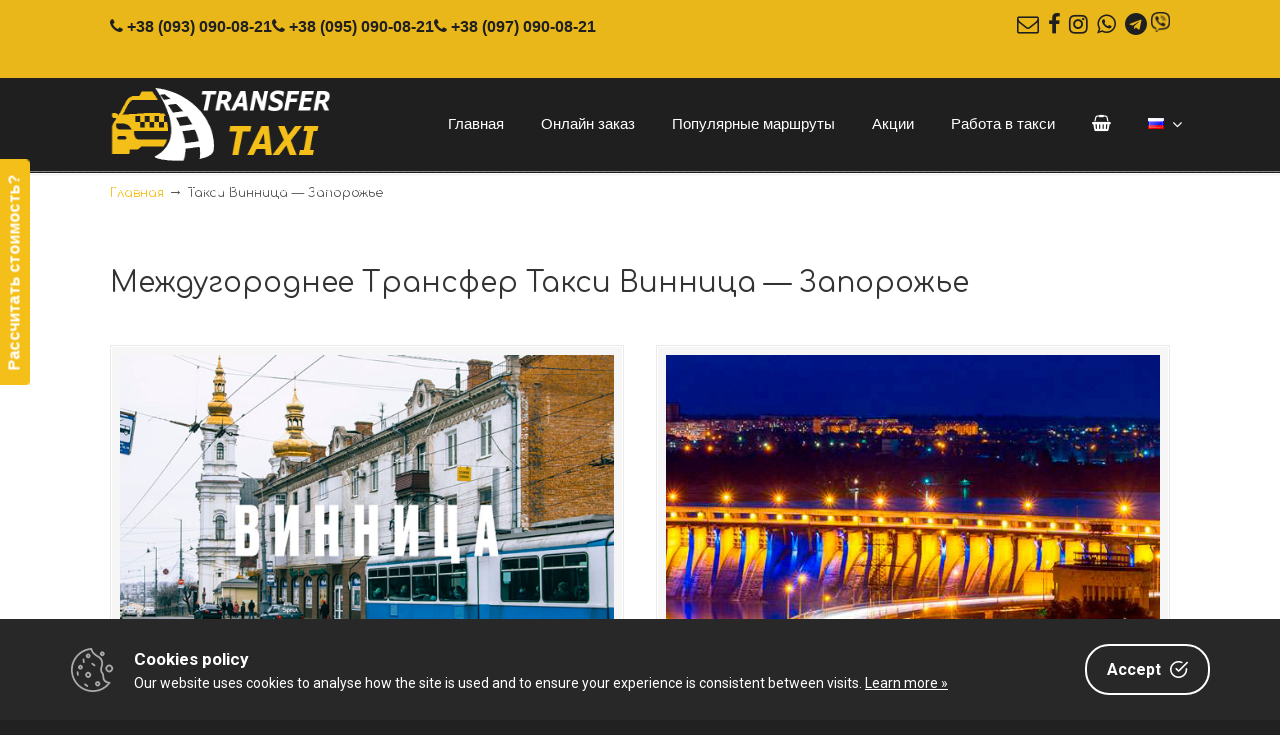

--- FILE ---
content_type: text/html; charset=UTF-8
request_url: https://transfer-taxi.com.ua/taksi-vinnicza-zaporozhe/
body_size: 21667
content:
<!DOCTYPE html><html lang="ru-RU"><head> <script type="text/javascript">(function(c,l,a,r,i,t,y){
        c[a]=c[a]||function(){(c[a].q=c[a].q||[]).push(arguments)};
        t=l.createElement(r);t.async=1;t.src="https://www.clarity.ms/tag/"+i;
        y=l.getElementsByTagName(r)[0];y.parentNode.insertBefore(t,y);
    })(window, document, "clarity", "script", "q762q8oucg");</script>  <script async src="https://www.googletagmanager.com/gtag/js?id=AW-757632066"></script> <script>window.dataLayer = window.dataLayer || [];
  function gtag(){dataLayer.push(arguments);}
  gtag('js', new Date());

  gtag('config', 'AW-757632066');</script> <meta charset="UTF-8"><meta name="viewport" content="width=device-width, initial-scale=1.0, maximum-scale=1.0"><link rel="profile" href="http://gmpg.org/xfn/11"><meta name='robots' content='index, follow, max-video-preview:-1, max-snippet:-1, max-image-preview:large' /><title>Такси Винница - Запорожье &bull; по Украине в Европу, Молдову, Румынию!</title><meta name="description" content="Междугороднее Трансфер такси Винница - Запорожье, цена, заказать, быстро, стоимость.№1️⃣ Приоритет-качество❗☎️+38(093)090-08-21⭐️Скидки 50%✔️" /><link rel="canonical" href="https://transfer-taxi.com.ua/taksi-vinnicza-zaporozhe/" /><meta property="og:locale" content="ru_RU" /><meta property="og:type" content="article" /><meta property="og:title" content="Такси Винница - Запорожье" /><meta property="og:description" content="Междугороднее Трансфер такси Винница - Запорожье, цена, заказать, быстро, стоимость.№1️⃣ Приоритет-качество❗☎️+38(093)090-08-21⭐️Скидки 50%✔️" /><meta property="og:url" content="https://transfer-taxi.com.ua/taksi-vinnicza-zaporozhe/" /><meta property="og:site_name" content="Междугороднее Такси и Трансферы по Украине, в Молдову, Польшу, Европу, Румынию, Венгрию, Словакию!" /><meta property="article:publisher" content="https://facebook.com/transfer.taxi.com.ua/" /><meta property="article:modified_time" content="2023-04-20T10:14:00+00:00" /><meta property="og:image" content="https://transfer-taxi.com.ua/wp-content/uploads/2021/05/zaporozhe_stranica1.jpg" /><meta property="og:image:width" content="540" /><meta property="og:image:height" content="360" /><meta property="og:image:type" content="image/jpeg" /><meta name="twitter:card" content="summary_large_image" /><meta name="twitter:site" content="@Transfertaxiukr" /><meta name="twitter:label1" content="Примерное время для чтения" /><meta name="twitter:data1" content="6 минут" /> <script type="application/ld+json" class="yoast-schema-graph">{"@context":"https://schema.org","@graph":[{"@type":"Organization","@id":"https://transfer-taxi.com.ua/#organization","name":"Transfer Taxi","url":"https://transfer-taxi.com.ua/","sameAs":["https://facebook.com/transfer.taxi.com.ua/","https://twitter.com/Transfertaxiukr"],"logo":{"@type":"ImageObject","inLanguage":"ru-RU","@id":"https://transfer-taxi.com.ua/#/schema/logo/image/","url":"https://transfer-taxi.com.ua/wp-content/uploads/2019/02/logo_light_min.png","contentUrl":"https://transfer-taxi.com.ua/wp-content/uploads/2019/02/logo_light_min.png","width":265,"height":170,"caption":"Transfer Taxi"},"image":{"@id":"https://transfer-taxi.com.ua/#/schema/logo/image/"}},{"@type":"WebSite","@id":"https://transfer-taxi.com.ua/#website","url":"https://transfer-taxi.com.ua/","name":"Междугороднее Такси и Трансферы по Украине, в Молдову, Польшу, Европу, Румынию, Венгрию, Словакию!","description":"Такси и Трансфер на большие расстояния и за границу для V.I.P. клиентов!","publisher":{"@id":"https://transfer-taxi.com.ua/#organization"},"potentialAction":[{"@type":"SearchAction","target":{"@type":"EntryPoint","urlTemplate":"https://transfer-taxi.com.ua/?s={search_term_string}"},"query-input":"required name=search_term_string"}],"inLanguage":"ru-RU"},{"@type":"ImageObject","inLanguage":"ru-RU","@id":"https://transfer-taxi.com.ua/taksi-vinnicza-zaporozhe/#primaryimage","url":"https://transfer-taxi.com.ua/wp-content/uploads/2021/05/zaporozhe_stranica1.jpg","contentUrl":"https://transfer-taxi.com.ua/wp-content/uploads/2021/05/zaporozhe_stranica1.jpg","width":540,"height":360,"caption":"Междугороднее такси в Запорожье"},{"@type":"WebPage","@id":"https://transfer-taxi.com.ua/taksi-vinnicza-zaporozhe/#webpage","url":"https://transfer-taxi.com.ua/taksi-vinnicza-zaporozhe/","name":"Такси Винница - Запорожье &bull; по Украине в Европу, Молдову, Румынию!","isPartOf":{"@id":"https://transfer-taxi.com.ua/#website"},"primaryImageOfPage":{"@id":"https://transfer-taxi.com.ua/taksi-vinnicza-zaporozhe/#primaryimage"},"datePublished":"2022-01-15T17:38:06+00:00","dateModified":"2023-04-20T10:14:00+00:00","description":"Междугороднее Трансфер такси Винница - Запорожье, цена, заказать, быстро, стоимость.№1️⃣ Приоритет-качество❗☎️+38(093)090-08-21⭐️Скидки 50%✔️","breadcrumb":{"@id":"https://transfer-taxi.com.ua/taksi-vinnicza-zaporozhe/#breadcrumb"},"inLanguage":"ru-RU","potentialAction":[{"@type":"ReadAction","target":["https://transfer-taxi.com.ua/taksi-vinnicza-zaporozhe/"]}]},{"@type":"BreadcrumbList","@id":"https://transfer-taxi.com.ua/taksi-vinnicza-zaporozhe/#breadcrumb","itemListElement":[{"@type":"ListItem","position":1,"name":"Главная","item":"https://transfer-taxi.com.ua/"},{"@type":"ListItem","position":2,"name":"Такси Винница &#8212; Запорожье"}]}]}</script> <link rel='dns-prefetch' href='//www.google.com' /><link rel='dns-prefetch' href='//maps.google.com' /><link rel='dns-prefetch' href='//fonts.googleapis.com' /><link rel="alternate" type="application/rss+xml" title="Междугороднее Такси и Трансферы по Украине, в Молдову, Польшу, Европу, Румынию, Венгрию, Словакию! &raquo; Лента" href="https://transfer-taxi.com.ua/feed/" /><link rel="alternate" type="application/rss+xml" title="Междугороднее Такси и Трансферы по Украине, в Молдову, Польшу, Европу, Румынию, Венгрию, Словакию! &raquo; Лента комментариев" href="https://transfer-taxi.com.ua/comments/feed/" /><link rel='stylesheet' id='wp-block-library-css'  href='https://transfer-taxi.com.ua/wp-includes/css/dist/block-library/style.min.css?ver=6.0.11' type='text/css' media='all' /><style id='wp-block-library-theme-inline-css' type='text/css'>.wp-block-audio figcaption{color:#555;font-size:13px;text-align:center}.is-dark-theme .wp-block-audio figcaption{color:hsla(0,0%,100%,.65)}.wp-block-code{border:1px solid #ccc;border-radius:4px;font-family:Menlo,Consolas,monaco,monospace;padding:.8em 1em}.wp-block-embed figcaption{color:#555;font-size:13px;text-align:center}.is-dark-theme .wp-block-embed figcaption{color:hsla(0,0%,100%,.65)}.blocks-gallery-caption{color:#555;font-size:13px;text-align:center}.is-dark-theme .blocks-gallery-caption{color:hsla(0,0%,100%,.65)}.wp-block-image figcaption{color:#555;font-size:13px;text-align:center}.is-dark-theme .wp-block-image figcaption{color:hsla(0,0%,100%,.65)}.wp-block-pullquote{border-top:4px solid;border-bottom:4px solid;margin-bottom:1.75em;color:currentColor}.wp-block-pullquote__citation,.wp-block-pullquote cite,.wp-block-pullquote footer{color:currentColor;text-transform:uppercase;font-size:.8125em;font-style:normal}.wp-block-quote{border-left:.25em solid;margin:0 0 1.75em;padding-left:1em}.wp-block-quote cite,.wp-block-quote footer{color:currentColor;font-size:.8125em;position:relative;font-style:normal}.wp-block-quote.has-text-align-right{border-left:none;border-right:.25em solid;padding-left:0;padding-right:1em}.wp-block-quote.has-text-align-center{border:none;padding-left:0}.wp-block-quote.is-large,.wp-block-quote.is-style-large,.wp-block-quote.is-style-plain{border:none}.wp-block-search .wp-block-search__label{font-weight:700}:where(.wp-block-group.has-background){padding:1.25em 2.375em}.wp-block-separator.has-css-opacity{opacity:.4}.wp-block-separator{border:none;border-bottom:2px solid;margin-left:auto;margin-right:auto}.wp-block-separator.has-alpha-channel-opacity{opacity:1}.wp-block-separator:not(.is-style-wide):not(.is-style-dots){width:100px}.wp-block-separator.has-background:not(.is-style-dots){border-bottom:none;height:1px}.wp-block-separator.has-background:not(.is-style-wide):not(.is-style-dots){height:2px}.wp-block-table thead{border-bottom:3px solid}.wp-block-table tfoot{border-top:3px solid}.wp-block-table td,.wp-block-table th{padding:.5em;border:1px solid;word-break:normal}.wp-block-table figcaption{color:#555;font-size:13px;text-align:center}.is-dark-theme .wp-block-table figcaption{color:hsla(0,0%,100%,.65)}.wp-block-video figcaption{color:#555;font-size:13px;text-align:center}.is-dark-theme .wp-block-video figcaption{color:hsla(0,0%,100%,.65)}.wp-block-template-part.has-background{padding:1.25em 2.375em;margin-top:0;margin-bottom:0}</style><style id='global-styles-inline-css' type='text/css'>body{--wp--preset--color--black: #000000;--wp--preset--color--cyan-bluish-gray: #abb8c3;--wp--preset--color--white: #ffffff;--wp--preset--color--pale-pink: #f78da7;--wp--preset--color--vivid-red: #cf2e2e;--wp--preset--color--luminous-vivid-orange: #ff6900;--wp--preset--color--luminous-vivid-amber: #fcb900;--wp--preset--color--light-green-cyan: #7bdcb5;--wp--preset--color--vivid-green-cyan: #00d084;--wp--preset--color--pale-cyan-blue: #8ed1fc;--wp--preset--color--vivid-cyan-blue: #0693e3;--wp--preset--color--vivid-purple: #9b51e0;--wp--preset--gradient--vivid-cyan-blue-to-vivid-purple: linear-gradient(135deg,rgba(6,147,227,1) 0%,rgb(155,81,224) 100%);--wp--preset--gradient--light-green-cyan-to-vivid-green-cyan: linear-gradient(135deg,rgb(122,220,180) 0%,rgb(0,208,130) 100%);--wp--preset--gradient--luminous-vivid-amber-to-luminous-vivid-orange: linear-gradient(135deg,rgba(252,185,0,1) 0%,rgba(255,105,0,1) 100%);--wp--preset--gradient--luminous-vivid-orange-to-vivid-red: linear-gradient(135deg,rgba(255,105,0,1) 0%,rgb(207,46,46) 100%);--wp--preset--gradient--very-light-gray-to-cyan-bluish-gray: linear-gradient(135deg,rgb(238,238,238) 0%,rgb(169,184,195) 100%);--wp--preset--gradient--cool-to-warm-spectrum: linear-gradient(135deg,rgb(74,234,220) 0%,rgb(151,120,209) 20%,rgb(207,42,186) 40%,rgb(238,44,130) 60%,rgb(251,105,98) 80%,rgb(254,248,76) 100%);--wp--preset--gradient--blush-light-purple: linear-gradient(135deg,rgb(255,206,236) 0%,rgb(152,150,240) 100%);--wp--preset--gradient--blush-bordeaux: linear-gradient(135deg,rgb(254,205,165) 0%,rgb(254,45,45) 50%,rgb(107,0,62) 100%);--wp--preset--gradient--luminous-dusk: linear-gradient(135deg,rgb(255,203,112) 0%,rgb(199,81,192) 50%,rgb(65,88,208) 100%);--wp--preset--gradient--pale-ocean: linear-gradient(135deg,rgb(255,245,203) 0%,rgb(182,227,212) 50%,rgb(51,167,181) 100%);--wp--preset--gradient--electric-grass: linear-gradient(135deg,rgb(202,248,128) 0%,rgb(113,206,126) 100%);--wp--preset--gradient--midnight: linear-gradient(135deg,rgb(2,3,129) 0%,rgb(40,116,252) 100%);--wp--preset--duotone--dark-grayscale: url('#wp-duotone-dark-grayscale');--wp--preset--duotone--grayscale: url('#wp-duotone-grayscale');--wp--preset--duotone--purple-yellow: url('#wp-duotone-purple-yellow');--wp--preset--duotone--blue-red: url('#wp-duotone-blue-red');--wp--preset--duotone--midnight: url('#wp-duotone-midnight');--wp--preset--duotone--magenta-yellow: url('#wp-duotone-magenta-yellow');--wp--preset--duotone--purple-green: url('#wp-duotone-purple-green');--wp--preset--duotone--blue-orange: url('#wp-duotone-blue-orange');--wp--preset--font-size--small: 12px;--wp--preset--font-size--medium: 18px;--wp--preset--font-size--large: 34px;--wp--preset--font-size--x-large: 42px;--wp--preset--font-size--normal: 14px;--wp--preset--font-size--larger: 48px;}.has-black-color{color: var(--wp--preset--color--black) !important;}.has-cyan-bluish-gray-color{color: var(--wp--preset--color--cyan-bluish-gray) !important;}.has-white-color{color: var(--wp--preset--color--white) !important;}.has-pale-pink-color{color: var(--wp--preset--color--pale-pink) !important;}.has-vivid-red-color{color: var(--wp--preset--color--vivid-red) !important;}.has-luminous-vivid-orange-color{color: var(--wp--preset--color--luminous-vivid-orange) !important;}.has-luminous-vivid-amber-color{color: var(--wp--preset--color--luminous-vivid-amber) !important;}.has-light-green-cyan-color{color: var(--wp--preset--color--light-green-cyan) !important;}.has-vivid-green-cyan-color{color: var(--wp--preset--color--vivid-green-cyan) !important;}.has-pale-cyan-blue-color{color: var(--wp--preset--color--pale-cyan-blue) !important;}.has-vivid-cyan-blue-color{color: var(--wp--preset--color--vivid-cyan-blue) !important;}.has-vivid-purple-color{color: var(--wp--preset--color--vivid-purple) !important;}.has-black-background-color{background-color: var(--wp--preset--color--black) !important;}.has-cyan-bluish-gray-background-color{background-color: var(--wp--preset--color--cyan-bluish-gray) !important;}.has-white-background-color{background-color: var(--wp--preset--color--white) !important;}.has-pale-pink-background-color{background-color: var(--wp--preset--color--pale-pink) !important;}.has-vivid-red-background-color{background-color: var(--wp--preset--color--vivid-red) !important;}.has-luminous-vivid-orange-background-color{background-color: var(--wp--preset--color--luminous-vivid-orange) !important;}.has-luminous-vivid-amber-background-color{background-color: var(--wp--preset--color--luminous-vivid-amber) !important;}.has-light-green-cyan-background-color{background-color: var(--wp--preset--color--light-green-cyan) !important;}.has-vivid-green-cyan-background-color{background-color: var(--wp--preset--color--vivid-green-cyan) !important;}.has-pale-cyan-blue-background-color{background-color: var(--wp--preset--color--pale-cyan-blue) !important;}.has-vivid-cyan-blue-background-color{background-color: var(--wp--preset--color--vivid-cyan-blue) !important;}.has-vivid-purple-background-color{background-color: var(--wp--preset--color--vivid-purple) !important;}.has-black-border-color{border-color: var(--wp--preset--color--black) !important;}.has-cyan-bluish-gray-border-color{border-color: var(--wp--preset--color--cyan-bluish-gray) !important;}.has-white-border-color{border-color: var(--wp--preset--color--white) !important;}.has-pale-pink-border-color{border-color: var(--wp--preset--color--pale-pink) !important;}.has-vivid-red-border-color{border-color: var(--wp--preset--color--vivid-red) !important;}.has-luminous-vivid-orange-border-color{border-color: var(--wp--preset--color--luminous-vivid-orange) !important;}.has-luminous-vivid-amber-border-color{border-color: var(--wp--preset--color--luminous-vivid-amber) !important;}.has-light-green-cyan-border-color{border-color: var(--wp--preset--color--light-green-cyan) !important;}.has-vivid-green-cyan-border-color{border-color: var(--wp--preset--color--vivid-green-cyan) !important;}.has-pale-cyan-blue-border-color{border-color: var(--wp--preset--color--pale-cyan-blue) !important;}.has-vivid-cyan-blue-border-color{border-color: var(--wp--preset--color--vivid-cyan-blue) !important;}.has-vivid-purple-border-color{border-color: var(--wp--preset--color--vivid-purple) !important;}.has-vivid-cyan-blue-to-vivid-purple-gradient-background{background: var(--wp--preset--gradient--vivid-cyan-blue-to-vivid-purple) !important;}.has-light-green-cyan-to-vivid-green-cyan-gradient-background{background: var(--wp--preset--gradient--light-green-cyan-to-vivid-green-cyan) !important;}.has-luminous-vivid-amber-to-luminous-vivid-orange-gradient-background{background: var(--wp--preset--gradient--luminous-vivid-amber-to-luminous-vivid-orange) !important;}.has-luminous-vivid-orange-to-vivid-red-gradient-background{background: var(--wp--preset--gradient--luminous-vivid-orange-to-vivid-red) !important;}.has-very-light-gray-to-cyan-bluish-gray-gradient-background{background: var(--wp--preset--gradient--very-light-gray-to-cyan-bluish-gray) !important;}.has-cool-to-warm-spectrum-gradient-background{background: var(--wp--preset--gradient--cool-to-warm-spectrum) !important;}.has-blush-light-purple-gradient-background{background: var(--wp--preset--gradient--blush-light-purple) !important;}.has-blush-bordeaux-gradient-background{background: var(--wp--preset--gradient--blush-bordeaux) !important;}.has-luminous-dusk-gradient-background{background: var(--wp--preset--gradient--luminous-dusk) !important;}.has-pale-ocean-gradient-background{background: var(--wp--preset--gradient--pale-ocean) !important;}.has-electric-grass-gradient-background{background: var(--wp--preset--gradient--electric-grass) !important;}.has-midnight-gradient-background{background: var(--wp--preset--gradient--midnight) !important;}.has-small-font-size{font-size: var(--wp--preset--font-size--small) !important;}.has-medium-font-size{font-size: var(--wp--preset--font-size--medium) !important;}.has-large-font-size{font-size: var(--wp--preset--font-size--large) !important;}.has-x-large-font-size{font-size: var(--wp--preset--font-size--x-large) !important;}</style><link rel='stylesheet' id='contact-form-7-css'  href='https://transfer-taxi.com.ua/wp-content/plugins/contact-form-7/includes/css/styles.css?ver=5.1.4' type='text/css' media='all' /><link rel='stylesheet' id='cookie-consent-box-css'  href='https://transfer-taxi.com.ua/wp-content/plugins/cookie-consent-box/public/css/cookie-consent-box.css?ver=1.1.8' type='text/css' media='all' /><link rel='stylesheet' id='u-design-google-fonts-css'  href='https://fonts.googleapis.com/css?family=Comfortaa%3Aregular&#038;display=swap&#038;subset=cyrillic-ext' type='text/css' media='all' /><link rel='stylesheet' id='u-design-reset-css'  href='https://transfer-taxi.com.ua/wp-content/themes/u-design/assets/css/frontend/layout/reset.css?ver=1.0' type='text/css' media='screen' /><link rel='stylesheet' id='u-design-grid-960-css'  href='https://transfer-taxi.com.ua/wp-content/themes/u-design/assets/css/frontend/layout/960.css?ver=1.0' type='text/css' media='screen' /><link rel='stylesheet' id='u-design-superfish_menu-css'  href='https://transfer-taxi.com.ua/wp-content/themes/u-design/inc/frontend/superfish-menu/css/superfish.css?ver=1.7.2' type='text/css' media='screen' /><link rel='stylesheet' id='u-design-pretty_photo-css'  href='https://transfer-taxi.com.ua/wp-content/themes/u-design/inc/frontend/prettyPhoto/css/prettyPhoto.css?ver=3.1.6' type='text/css' media='screen' /><link rel='stylesheet' id='u-design-font-awesome-css'  href='https://transfer-taxi.com.ua/wp-content/themes/u-design/inc/shared/font-awesome/css/font-awesome.min.css?ver=3.1.0' type='text/css' media='screen' /><link rel='stylesheet' id='u-design-style-css'  href='https://transfer-taxi.com.ua/wp-content/themes/u-design/assets/css/frontend/global/style.css?ver=3.1.0' type='text/css' media='screen' /><link rel='stylesheet' id='u-design-custom-style-css'  href='https://transfer-taxi.com.ua/wp-content/themes/u-design/assets/css/frontend/global/custom_style.css?ver=3.1.0.1756484297' type='text/css' media='screen' /><link rel='stylesheet' id='u-design-responsive-css'  href='https://transfer-taxi.com.ua/wp-content/themes/u-design/assets/css/frontend/layout/responsive.css?ver=3.1.0' type='text/css' media='screen' /><link rel='stylesheet' id='u-design-fluid-css'  href='https://transfer-taxi.com.ua/wp-content/themes/u-design/assets/css/frontend/layout/fluid.css?ver=3.1.0' type='text/css' media='screen' /><link rel='stylesheet' id='u-design-style-orig-css'  href='https://transfer-taxi.com.ua/wp-content/themes/u-design/style.css?ver=3.1.0' type='text/css' media='screen' /> <!--[if lte IE 9]><link rel='stylesheet' id='u-design-ie9-css'  href='https://transfer-taxi.com.ua/wp-content/themes/u-design/assets/css/frontend/layout/ie-all.css?ver=3.1.0' type='text/css' media='screen' /> <![endif]--><link rel='stylesheet' id='google-font-lato-css'  href='//fonts.googleapis.com/css?family=Lato%3A300%2C400%2C700&#038;subset=latin-ext&#038;ver=6.0.11' type='text/css' media='all' /><link rel='stylesheet' id='jquery-ui-css'  href='https://transfer-taxi.com.ua/wp-content/plugins/chauffeur-booking-system/style/jquery.ui.min.css?ver=6.0.11' type='text/css' media='all' /><link rel='stylesheet' id='jquery-qtip-css'  href='https://transfer-taxi.com.ua/wp-content/plugins/chauffeur-booking-system/style/jquery.qtip.min.css?ver=6.0.11' type='text/css' media='all' /><link rel='stylesheet' id='jquery-timepicker-css'  href='https://transfer-taxi.com.ua/wp-content/plugins/chauffeur-booking-system/style/jquery.timepicker.min.css?ver=6.0.11' type='text/css' media='all' /><link rel='stylesheet' id='jquery-fancybox-css'  href='https://transfer-taxi.com.ua/wp-content/plugins/chauffeur-booking-system/style/fancybox/jquery.fancybox.css?ver=6.0.11' type='text/css' media='all' /><link rel='stylesheet' id='jquery-intlTelInput-css'  href='https://transfer-taxi.com.ua/wp-content/plugins/chauffeur-booking-system/style/intlTelInput.min.css?ver=6.0.11' type='text/css' media='all' /><link rel='stylesheet' id='chbs-public-css'  href='https://transfer-taxi.com.ua/wp-content/plugins/chauffeur-booking-system/style/public.css?ver=6.0.11' type='text/css' media='all' /><link rel='stylesheet' id='chbs-public-booking-form--css'  href='https://transfer-taxi.com.ua/wp-content/plugins/chauffeur-booking-system/multisite/1/style.css?ver=6.0.11' type='text/css' media='all' /><link rel='stylesheet' id='js_composer_front-css'  href='https://transfer-taxi.com.ua/wp-content/plugins/js_composer/assets/css/js_composer.min.css?ver=5.6' type='text/css' media='all' /> <script type='text/javascript' src='https://transfer-taxi.com.ua/wp-includes/js/jquery/jquery.min.js?ver=3.6.0' id='jquery-core-js'></script> <script type='text/javascript' src='https://transfer-taxi.com.ua/wp-includes/js/jquery/jquery-migrate.min.js?ver=3.3.2' id='jquery-migrate-js'></script> <!--[if lt IE 9]> <script type='text/javascript' src='https://transfer-taxi.com.ua/wp-content/themes/u-design/assets/js/frontend/respond.min.js?ver=1.4.2' id='u-design-respond-js'></script> <![endif]--><link rel="https://api.w.org/" href="https://transfer-taxi.com.ua/wp-json/" /><link rel="alternate" type="application/json" href="https://transfer-taxi.com.ua/wp-json/wp/v2/pages/5750" /><link rel='shortlink' href='https://transfer-taxi.com.ua/?p=5750' /><link rel="alternate" type="application/json+oembed" href="https://transfer-taxi.com.ua/wp-json/oembed/1.0/embed?url=https%3A%2F%2Ftransfer-taxi.com.ua%2Ftaksi-vinnicza-zaporozhe%2F" /><link rel="alternate" type="text/xml+oembed" href="https://transfer-taxi.com.ua/wp-json/oembed/1.0/embed?url=https%3A%2F%2Ftransfer-taxi.com.ua%2Ftaksi-vinnicza-zaporozhe%2F&#038;format=xml" />  <script>(function(w,d,s,l,i){w[l]=w[l]||[];w[l].push({'gtm.start':
new Date().getTime(),event:'gtm.js'});var f=d.getElementsByTagName(s)[0],
j=d.createElement(s),dl=l!='dataLayer'?'&l='+l:'';j.async=true;j.src=
'https://www.googletagmanager.com/gtm.js?id='+i+dl;f.parentNode.insertBefore(j,f);
})(window,document,'script','dataLayer','GTM-NGJ8X45');</script> <meta name="keywords" content="Такси Винница - Запорожье, трансфер Винница - Запорожье, заказать такси Винница Запорожье цена, такси по Украине и за рубеж."><meta name="generator" content="Powered by WPBakery Page Builder - drag and drop page builder for WordPress."/> <!--[if lte IE 9]><link rel="stylesheet" type="text/css" href="https://transfer-taxi.com.ua/wp-content/plugins/js_composer/assets/css/vc_lte_ie9.min.css" media="screen"><![endif]--><link rel="icon" href="https://transfer-taxi.com.ua/wp-content/uploads/2019/03/cropped-favicon-32x32.png" sizes="32x32" /><link rel="icon" href="https://transfer-taxi.com.ua/wp-content/uploads/2019/03/cropped-favicon-192x192.png" sizes="192x192" /><link rel="apple-touch-icon" href="https://transfer-taxi.com.ua/wp-content/uploads/2019/03/cropped-favicon-180x180.png" /><meta name="msapplication-TileImage" content="https://transfer-taxi.com.ua/wp-content/uploads/2019/03/cropped-favicon-270x270.png" /><style type="text/css" id="wp-custom-css">.no-marker li, .no-marker1 li, .style-tel li, .ud-social-icons-all li{
	list-style-type: none;
}
.ud-social-icons i, .ud-social-icons-all i{
	font-size:1.35em;
}

.ud-social-icons img{
	width:1.15em;
}

.no-marker li:before{
	 content: "\2714";
	 color: #FFC61A;
	 font-size:17px;
	 padding-right:10px;
}
.style-tel li{
	display: inline-block;
  padding: 0;
	margin:0;
}


.no-marker1 li:before{
	 content: "\2714";
	 color: #1f1f1f;
	 font-size:17px;
	 padding-right:10px;
}

#responsive-form{
	max-width:600px;
	margin:0 auto;
        width:100%;
}
.form-row{
	width: 100%;
}
.column-half, .column-full{
	float: left;
	position: relative;
	padding: 0.65rem;
	width:100%;
	-webkit-box-sizing: border-box;
        -moz-box-sizing: border-box;
        box-sizing: border-box
}
.clearfix:after {
	content: "";
	display: table;
	clear: both;
}

@media only screen and (min-width: 48em) {
	.column-half{
		width: 50%;
	}
}

.wpcf7 input[type="text"], .wpcf7 input[type="email"], .wpcf7 textarea {
	width: 100%;
	padding: 8px;
	border: 1px solid #ccc;
	border-radius: 3px;
	-webkit-box-sizing: border-box;
	 -moz-box-sizing: border-box;
	      box-sizing: border-box
}
.wpcf7 input[type="text"]:focus{
	background: #fff;
}
.wpcf7-submit{
	float: right;
	background: #FFC61A;
	color: #1f1f1f;
	text-transform: uppercase;
	border: none;
	padding: 8px 20px;
	cursor: pointer;
}
.wpcf7-submit:hover{
	background: #ff0000;
}
span.wpcf7-not-valid-tip{
	text-shadow: none;
	font-size: 12px;
	color: #fff;
	background: #ff0000;
	padding: 5px;
}
div.wpcf7-validation-errors {
	text-shadow: none;
	border: transparent;
	background: #f9cd00;
	padding: 5px;
	color: #9C6533;
	text-align: center;
	margin: 0;
	font-size: 12px;
}
div.wpcf7-mail-sent-ok{
	text-align: center;
	text-shadow: none;
	padding: 5px;
	font-size: 12px;
	background: #59a80f;
	border-color: #59a80f;
	color: #fff;
	margin: 0;
}

#bottom_privilege {
    margin-bottom: 0px;
}



.one-half,
.one-third,
.two-third,
.one-fourth {
    position: relative;
    margin-right: 4%;
    float: left;
    margin-bottom: 10px;
}
.two-third {
  margin-right: 2.5%;
}
.one-half { width: 48%; }
.one-third { width: 30.66%; }
.two-third { width: 66%; }
.one-fourth {width: 22%;}
.last {
    margin-right: 0 !important;
    clear: right;
}
@media only screen and (max-width: 1024px) {
.one-fourth {
        width: 100%;
        margin-right: 0;
    }
}
@media only screen and (max-width: 767px) {
    .one-half, .one-third, .two-third {
        width: 100%;
        margin-right: 0;
    }
}
.wpcf-wrap {
    min-height: 90px;
}
div.wpcf7-response-output {
    width: 100%;
    clear: both;
    margin: 0;
}
.wpcf-accept {
  clear: both;
}
.wpcf7-acceptance > .wpcf7-list-item {
  margin: 0;
}
.wpcf-accept > .wpcf7-form-control-wrap {
    display: inline-block !important;
}


.halio-input-container{
	margin-left: 0;
}

#navigation-menu .sf-menu ul {
    margin-top: -10px;
    margin-left: 4px;
		width: 4em!important;
}
#navigation-menu ul.sf-menu li li{
    background-color:transparent;
}
#navigation-menu ul.sf-menu a {
    line-height: 1.0;
    padding: 0px 16px;
}</style><noscript><style type="text/css">.wpb_animate_when_almost_visible { opacity: 1; }</style></noscript></head><body itemtype="http://schema.org/WebPage" itemscope="itemscope" class="page-template-default page page-id-5750 wp-embed-responsive u-design-responsive-on u-design-submenu-arrows-on  u-design-fixed-menu-on top-bg-color-dark wpb-js-composer js-comp-ver-5.6 vc_responsive udesign-is-global-page-width udesign-fa no_title_section"><div id="feedback"><a href="https://transfer-taxi.com.ua/onlajn-zakaz/" class="feedback">Рассчитать стоимость?</a></div> <noscript><iframe src="https://www.googletagmanager.com/ns.html?id=GTM-NGJ8X45"
 height="0" width="0" style="display:none;visibility:hidden"></iframe></noscript><div id="wrapper-1"><header id="top-wrapper"><nav id="secondary-navigation-bar-wrapper"><div id="secondary-navigation-bar" class="container_24"><div id="secondary-navigation-bar-content"><div id="secondary-nav-bar-location-1" class="grid_15"><div id="sec-nav-text-area-1"><ul class="style-tel"><li style="font-size: calc(20px - 3 * ((100vw - 320px) / (1100 - 320)))"><i class="fa fa-phone"></i> <a href="tel:+380930900821">+38 (093) 090-08-21</a></li><li style="font-size: calc(20px - 3 * ((100vw - 320px) / (1100 - 320)))"><i class="fa fa-phone"></i> <a href="tel:+380950900821">+38 (095) 090-08-21</a></li><li style="font-size: calc(20px - 3 * ((100vw - 320px) / (1100 - 320)))"><i class="fa fa-phone"></i> <a href="tel:+380970900821">+38 (097) 090-08-21</a></li></ul></div></div><div id="secondary-nav-bar-location-2" class="grid_9"><div id="sec-nav-text-area-2"><ul class="ud-social-icons"><li  style="font-size: calc(20px - 3 * ((100vw - 320px) / (1100 - 320)))"><a title="Mail" href="mailto:transfertaxi2@gmail.com"><i class="fa fa-envelope-o"></i></a></li><li  style="font-size: calc(20px - 3 * ((100vw - 320px) / (1100 - 320)))"><a title="Facebook" href="https://facebook.com/transfer.taxi.com.ua/"><i class="fa fa-facebook" style="color: #1f1f1f;"></i></a></li><li  style="font-size: calc(20px - 3 * ((100vw - 320px) / (1100 - 320)))"><a title="Instagram" href="https://www.instagram.com/transfertaxi2/"><i class="fa fa-instagram" style="color: #1f1f1f;"></i></a></li><li  style="font-size: calc(20px - 3 * ((100vw - 320px) / (1100 - 320)))"> <a title="Whats App" href="whatsapp://send?phone=+380930900821"><i class="fa fa-whatsapp" style="color: #1f1f1f;"></i></a></li><li  style="font-size: calc(20px - 3 * ((100vw - 320px) / (1100 - 320)))"> <a title="Telegram" href="tg://resolve?domain=transfer_taxi1"><i class="fa fa-telegram" style="color:#1f1f1f;"></i></a></li><li  style="font-size: calc(20px - 3 * ((100vw - 320px) / (1100 - 320)))"> <a title="Viber" href="viber://chat?number=380930900821"><noscript><img src="https://transfer-taxi.com.ua/wp-content/uploads/2019/03/viber.png" alt="Viber"></noscript><img class="lazyload" src='data:image/svg+xml,%3Csvg%20xmlns=%22http://www.w3.org/2000/svg%22%20viewBox=%220%200%20210%20140%22%3E%3C/svg%3E' data-src="https://transfer-taxi.com.ua/wp-content/uploads/2019/03/viber.png" alt="Viber"></a></li></ul></div></div></div></div></nav><div class="clear"></div><div itemtype="http://schema.org/WPHeader" itemscope="itemscope"><div id="top-elements" class="container_24"><div id="logo" class="grid_14"><div class="site-name"><a title="Междугороднее Такси и Трансферы по Украине, в Молдову, Польшу, Европу, Румынию, Венгрию, Словакию!" href="https://transfer-taxi.com.ua">Междугороднее Такси и Трансферы по Украине, в Молдову, Польшу, Европу, Румынию, Венгрию, Словакию!</a></div></div><div id="slogan" itemprop="description"  class="grid_17">Такси и Трансфер на большие расстояния и за границу для V.I.P. клиентов!</div></div><div class="clear"></div><nav id="main-menu" itemtype="http://schema.org/SiteNavigationElement" itemscope="itemscope" ><div id="dropdown-holder" class="container_24"><div id="navigation-menu" class="navigation-menu"><ul id="main-top-menu" class="sf-menu"><li id="menu-item-75" class="menu-item menu-item-type-post_type menu-item-object-page menu-item-home menu-item-75"><a href="https://transfer-taxi.com.ua/"><span>Главная</span></a></li><li id="menu-item-153" class="menu-item menu-item-type-post_type menu-item-object-page menu-item-153"><a href="https://transfer-taxi.com.ua/onlajn-zakaz/"><span>Онлайн заказ</span></a></li><li id="menu-item-185" class="menu-item menu-item-type-post_type menu-item-object-page menu-item-185"><a href="https://transfer-taxi.com.ua/shop/"><span>Популярные маршруты</span></a></li><li id="menu-item-154" class="menu-item menu-item-type-post_type menu-item-object-page menu-item-154"><a href="https://transfer-taxi.com.ua/aktsii/"><span>Акции</span></a></li><li id="menu-item-155" class="menu-item menu-item-type-post_type menu-item-object-page menu-item-155"><a href="https://transfer-taxi.com.ua/rabota-v-taksi/"><span>Работа в такси</span></a></li><li id="menu-item-223" class="menu-item menu-item-type-custom menu-item-object-custom menu-item-223"><a href="https://transfer-taxi.com.ua/checkout/"><span><i class="fa fa-shopping-basket" style="font-size:1.1em;"></i></span></a></li><li id="menu-item-7667" class="pll-parent-menu-item menu-item menu-item-type-custom menu-item-object-custom menu-item-has-children menu-item-7667"><a href="#pll_switcher"><span><img src="[data-uri]" alt="Русский" width="16" height="11" style="height: 11px; width: 16px;" /></span></a><ul class="sub-menu"><li id="menu-item-7667-ua" class="lang-item lang-item-3726 lang-item-ua no-translation lang-item-first menu-item menu-item-type-custom menu-item-object-custom menu-item-7667-ua"><a href="https://transfer-taxi.com.ua/ua/" hreflang="uk" lang="uk"><span><img src="[data-uri]" alt="Українська" width="16" height="11" style="height: 11px; width: 16px;" /></span></a></li></ul></li></ul></div></div></nav></div></header><div class="clear"></div><div id="sticky-menu-alias"></div><div class="clear"></div> <a id="sticky-menu-logo" href="https://transfer-taxi.com.ua" title="Междугороднее Такси и Трансферы по Украине, в Молдову, Польшу, Европу, Румынию, Венгрию, Словакию!"><img height="40" src="https://transfer-taxi.com.ua/wp-content/uploads/2019/02/logo_light_min.png" alt="logo" /></a><section id="page-content-title"><div id="page-content-header" class="container_24"><div id="page-title"><h1 class="pagetitle entry-title" itemprop="headline">Такси Винница &#8212; Запорожье</h1></div></div></section><div class="clear"></div><section id="page-content"><nav id="breadcrumbs-container" class="container_24"><p class="breadcrumbs"><a href="https://transfer-taxi.com.ua">Главная</a><span class="breadarrow"> &rarr; </span><span class="current_crumb">Такси Винница &#8212; Запорожье </span></p></nav><div id="content-container" class="container_24"><main id="main-content" role="main" class="grid_24"><div class="main-content-padding"><div itemprop="mainContentOfPage"  itemscope="itemscope"><article class="post-5750 page type-page status-publish has-post-thumbnail hentry" id="post-5750"><div class="entry"><div class="vc_row wpb_row vc_row-fluid"><div class="wpb_column vc_column_container vc_col-sm-12"><div class="vc_column-inner"><div class="wpb_wrapper"><div class="wpb_text_column wpb_content_element " ><div class="wpb_wrapper"><h2>Междугороднее Трансфер Такси Винница &#8212; Запорожье</h2></div></div><div class="vc_row wpb_row vc_inner vc_row-fluid vc_column-gap-2 vc_row-o-equal-height vc_row-o-content-middle vc_row-flex"><div class="wpb_column vc_column_container vc_col-sm-6"><div class="vc_column-inner"><div class="wpb_wrapper"><div class="wpb_text_column wpb_content_element  wpb_animate_when_almost_visible wpb_fadeInLeft fadeInLeft" ><div class="wpb_wrapper"><div style="text-align:center;"><div class="custom-frame-wrapper aligncenter"><div class="custom-frame-inner-wrapper"><div class="custom-frame-padding"><img class="alignnone size-full wp-image-3674" src="https://transfer-taxi.com.ua/wp-content/uploads/2021/09/vinnitsa2.jpg" alt="Междугороднее Трансфер Такси из Винницы" width="600" height="400" srcset="https://transfer-taxi.com.ua/wp-content/uploads/2021/09/vinnitsa2.jpg 600w, https://transfer-taxi.com.ua/wp-content/uploads/2021/09/vinnitsa2-300x200.jpg 300w" sizes="(max-width: 600px) 100vw, 600px" /></div></div></div></div></div></div></div></div></div><div class="wpb_column vc_column_container vc_col-sm-6"><div class="vc_column-inner"><div class="wpb_wrapper"><div class="wpb_text_column wpb_content_element  wpb_animate_when_almost_visible wpb_bounceIn bounceIn" ><div class="wpb_wrapper"><div style="text-align:center;"><div class="custom-frame-wrapper aligncenter"><div class="custom-frame-inner-wrapper"><div class="custom-frame-padding"><noscript><img class="alignnone size-full wp-image-892" src="https://transfer-taxi.com.ua/wp-content/uploads/2021/05/zaporozhe_stranica1.jpg" alt="Междугороднее такси в Запорожье" width="540" height="360" srcset="https://transfer-taxi.com.ua/wp-content/uploads/2021/05/zaporozhe_stranica1.jpg 540w, https://transfer-taxi.com.ua/wp-content/uploads/2021/05/zaporozhe_stranica1-300x200.jpg 300w" sizes="(max-width: 540px) 100vw, 540px" /></noscript><img class="lazyload alignnone size-full wp-image-892" src='data:image/svg+xml,%3Csvg%20xmlns=%22http://www.w3.org/2000/svg%22%20viewBox=%220%200%20540%20360%22%3E%3C/svg%3E' data-src="https://transfer-taxi.com.ua/wp-content/uploads/2021/05/zaporozhe_stranica1.jpg" alt="Междугороднее такси в Запорожье" width="540" height="360" data-srcset="https://transfer-taxi.com.ua/wp-content/uploads/2021/05/zaporozhe_stranica1.jpg 540w, https://transfer-taxi.com.ua/wp-content/uploads/2021/05/zaporozhe_stranica1-300x200.jpg 300w" data-sizes="(max-width: 540px) 100vw, 540px" /></div></div></div></div></div></div></div></div></div></div><div class="wpb_text_column wpb_content_element " ><div class="wpb_wrapper"><h2>Такси Винница &#8212; Запорожье</h2><p><strong>Такси из Винницы в Запорожье цена:</strong></p><ul><li>эконом – от <strong>9 510 гривен</strong></li><li>премиум – от <strong>10 144 гривен</strong></li><li>V.I.P. – от <strong>11 412 гривен</strong></li><li>БУС (до 8 человек) – от <strong>14 582 гривен</strong></li></ul><p>расстояние: 634 км. Время в пути 6 ч. 30 мин. – 7 ч.</p><p><strong>Заказать такси по телефону:</strong></p><p><strong>LifeCell</strong>      Tel: <a href="tel:+380930900821">+38(093)-090-08-21</a> <noscript><img class="alignnone wp-image-751 size-full" src="https://transfer-taxi.com.ua/wp-content/uploads/2021/05/lifecell_logo-e1621180987697.jpg" alt="Логотип Лайфселл" width="76" height="24" /></noscript><img class="lazyload alignnone wp-image-751 size-full" src='data:image/svg+xml,%3Csvg%20xmlns=%22http://www.w3.org/2000/svg%22%20viewBox=%220%200%2076%2024%22%3E%3C/svg%3E' data-src="https://transfer-taxi.com.ua/wp-content/uploads/2021/05/lifecell_logo-e1621180987697.jpg" alt="Логотип Лайфселл" width="76" height="24" /><br /> <strong>Vodafone</strong>  Tel: <a href="tel:+380950900821">+38(095)-090-08-21</a> <noscript><img class="alignnone wp-image-750 size-full" src="https://transfer-taxi.com.ua/wp-content/uploads/2021/05/vodafone_logo-e1621180916334.jpg" alt="Логотип Водафон" width="76" height="31" /></noscript><img class="lazyload alignnone wp-image-750 size-full" src='data:image/svg+xml,%3Csvg%20xmlns=%22http://www.w3.org/2000/svg%22%20viewBox=%220%200%2076%2031%22%3E%3C/svg%3E' data-src="https://transfer-taxi.com.ua/wp-content/uploads/2021/05/vodafone_logo-e1621180916334.jpg" alt="Логотип Водафон" width="76" height="31" /><br /> <strong>Kyivstar</strong>     Tel: <a href="tel:+380970900821">+38(097)-090-08-21</a> <noscript><img class="alignnone wp-image-749 size-full" src="https://transfer-taxi.com.ua/wp-content/uploads/2021/05/kyivstar_logo-e1621180715679.jpeg" alt="Логотип Киевстар" width="76" height="32" /></noscript><img class="lazyload alignnone wp-image-749 size-full" src='data:image/svg+xml,%3Csvg%20xmlns=%22http://www.w3.org/2000/svg%22%20viewBox=%220%200%2076%2032%22%3E%3C/svg%3E' data-src="https://transfer-taxi.com.ua/wp-content/uploads/2021/05/kyivstar_logo-e1621180715679.jpeg" alt="Логотип Киевстар" width="76" height="32" /></p><p><a title="Viber" href="viber://chat?number=380930900821">Viber         </a> +38 (093) 090-08-21 <noscript><img class="alignnone wp-image-757 size-full" src="https://transfer-taxi.com.ua/wp-content/uploads/2021/05/viber_logo-e1621181832862.jpg" alt="Междугороднее Трансфер Такси из Винницы в Запорожье Viber" width="36" height="36" /></noscript><img class="lazyload alignnone wp-image-757 size-full" src='data:image/svg+xml,%3Csvg%20xmlns=%22http://www.w3.org/2000/svg%22%20viewBox=%220%200%2036%2036%22%3E%3C/svg%3E' data-src="https://transfer-taxi.com.ua/wp-content/uploads/2021/05/viber_logo-e1621181832862.jpg" alt="Междугороднее Трансфер Такси из Винницы в Запорожье Viber" width="36" height="36" /><br /> <a title="WhatsApp" href="whatsapp://send?phone=+380930900821">WhatsApp</a> +38 (093) 090-08-21 <noscript><img class="alignnone wp-image-761 size-full" src="https://transfer-taxi.com.ua/wp-content/uploads/2021/05/whatsapp_logo-e1621182585596.png" alt="Междугороднее Трансфер Такси из Винницы в Запорожье Whatsapp" width="36" height="37" /></noscript><img class="lazyload alignnone wp-image-761 size-full" src='data:image/svg+xml,%3Csvg%20xmlns=%22http://www.w3.org/2000/svg%22%20viewBox=%220%200%2036%2037%22%3E%3C/svg%3E' data-src="https://transfer-taxi.com.ua/wp-content/uploads/2021/05/whatsapp_logo-e1621182585596.png" alt="Междугороднее Трансфер Такси из Винницы в Запорожье Whatsapp" width="36" height="37" /><br /> <a title="Telegram" href="tg://resolve?domain=transfer_taxi1">Telegram  </a> +38 (093) 090-08-21 <noscript><img class="alignnone wp-image-758 size-full" src="https://transfer-taxi.com.ua/wp-content/uploads/2021/05/telegram_logo-e1621181888347.jpg" alt="Междугороднее Трансфер Такси из Винницы в Запорожье Telegram" width="36" height="36" /></noscript><img class="lazyload alignnone wp-image-758 size-full" src='data:image/svg+xml,%3Csvg%20xmlns=%22http://www.w3.org/2000/svg%22%20viewBox=%220%200%2036%2036%22%3E%3C/svg%3E' data-src="https://transfer-taxi.com.ua/wp-content/uploads/2021/05/telegram_logo-e1621181888347.jpg" alt="Междугороднее Трансфер Такси из Винницы в Запорожье Telegram" width="36" height="36" /></p><p>Услуги междугороднего «Трансфер – такси» Винница – Запорожье пользуются все большей популярностью. Основные выгоды от поездки на такси из Винницы в Запорожье или с Запорожья в Винницу таковы:</p><ol><li>Экономия времени.</li><li>Безопасность пассажиров и вещей.</li><li>Комфортабельность и быстрота перемещения.</li><li>Трата времени на поиск и бронирование билетов.</li><li>Привязка по времени.</li><li>Широкий диапазон направлений.</li></ol><p><strong>Если Вас интересуют направления которых нет в списке – Вы всегда можете сами просчитать стоимость в зависимости от класса автомобиля и необходимых Вам населенных пунктов.</strong></p><p><span style="color: #ff0000;">ОБРАТИТЕ ВНИМАНИЕ СЕРВИС ПО ОНЛАЙ-ЗАКАЗУ КОРЕКТНО НЕ СЧИТАЕТ МАРШРУТЫ ЧЕРЕЗ ГРАНИЦУ !!! НО ВЫ ВСЕГДА МОЖЕТЕ ОБРАТИТТСЯ К ДИСПЕТЧЕРУ С ВОПРОСАМИ ПО ПРОСЧЕТУ ПОЕЗДКИ </span></p></div></div><div class="chbs-main chbs-booking-form-id-10007 chbs-clear-fix chbs-hidden " id="chbs_booking_form_1B66499A693F503274704594593277DD"><form name="chbs-form" method="POST" target="_self"><div class="chbs-main-navigation-default chbs-clear-fix" data-step-count="4"><ul class="chbs-list-reset"><li data-step="1" class="chbs-state-selected" ><div></div> <a href="#"> <span> <span>1</span> <span class="chbs-meta-icon-tick"></span> </span> <span>Введите данные о поездке</span> </a></li><li data-step="2" ><div></div> <a href="#"> <span> <span>2</span> <span class="chbs-meta-icon-tick"></span> </span> <span>Выберите транспортное средство</span> </a></li><li data-step="3" ><div></div> <a href="#"> <span> <span>3</span> <span class="chbs-meta-icon-tick"></span> </span> <span>Введите контактные данные</span> </a></li><li data-step="4" ><div></div> <a href="#"> <span> <span>4</span> <span class="chbs-meta-icon-tick"></span> </span> <span>Резюме бронирования</span> </a></li></ul></div><div class="chbs-main-navigation-responsive chbs-box-shadow chbs-clear-fix"><div class="chbs-form-field"> <select name="chbs_navigation_responsive" data-value="1"><option value="1"> 1. Введите данные о поездке</option><option value="2"> 2. Выберите транспортное средство</option><option value="3"> 3. Введите контактные данные</option><option value="4"> 4. Резюме бронирования</option> </select></div></div><div class="chbs-main-content chbs-clear-fix"><div class="chbs-main-content-step-1"><div class="chbs-notice chbs-hidden"></div><div class="chbs-layout-50x50 chbs-clear-fix"><div class="chbs-layout-column-left"><div class="chbs-tab chbs-box-shadow"><ul class="chbs-hidden"><li data-id="1"><a href="#panel-1">Расстояние</a></li></ul><div id="panel-1"> <label class="chbs-form-label-group">Детали поездки</label><div class="chbs-clear-fix"><div class="chbs-form-field chbs-form-field-width-50"> <label class="chbs-form-field-label"> Дата отправления <span class="chbs-tooltip chbs-meta-icon-question" title="Дата, когда начнется ваше путешествие."></span> </label> <input type="text" autocomplete="off" name="chbs_pickup_date_service_type_1" class="chbs-datepicker" value=""/></div><div class="chbs-form-field chbs-form-field-width-50"> <label> Время отправления <span class="chbs-tooltip chbs-meta-icon-question" title="Время, когда начнется ваше путешествие."></span> </label> <input type="text" autocomplete="off" name="chbs_pickup_time_service_type_1" class="chbs-timepicker" value=""/></div></div><div class="chbs-form-field chbs-form-field-location-autocomplete chbs-form-field-location-switch chbs-hidden"> <label>Путевая точка</label> <span class="chbs-meta-icon-2 chbs-meta-icon-2-location-1"></span> <input type="text" autocomplete="off" name="chbs_waypoint_location_service_type_1[]"/> <input type="hidden" name="chbs_waypoint_location_coordinate_service_type_1[]"/> <span class="chbs-location-add chbs-meta-icon-plus"></span> <span class="chbs-location-remove chbs-meta-icon-minus"></span></div><div class="chbs-form-field chbs-form-field-location-autocomplete chbs-form-field-location-switch" data-label-waypoint="Waypoint"> <label> Место отправления <span class="chbs-my-location-link">&nbsp;&nbsp;-&nbsp;&nbsp;<a href="#">Используйте мое местоположение</a></span> <span class="chbs-tooltip chbs-meta-icon-question" title="Адрес, с которого начнется ваше путешествие."></span> </label> <input type="text" autocomplete="off" name="chbs_pickup_location_service_type_1" value=""/> <input type="hidden" name="chbs_pickup_location_coordinate_service_type_1" value=""/> <span class="chbs-location-add chbs-meta-icon-plus"></span></div><div class="chbs-form-field chbs-form-field-location-autocomplete"> <label> Место высадки <span class="chbs-tooltip chbs-meta-icon-question" title="Адрес, где закончится ваше путешествие."></span> </label> <input type="text" autocomplete="off" name="chbs_dropoff_location_service_type_1" value=""/> <input type="hidden" name="chbs_dropoff_location_coordinate_service_type_1" value=""/></div><div class="chbs-form-field"> <label> Тип передачи <span class="chbs-tooltip chbs-meta-icon-question" title="Тип трансфера путешествия."></span> </label> <select name="chbs_transfer_type_service_type_1"><option value="1" >В одну сторону</option> </select></div><div class="chbs-clear-fix chbs-hidden"><div class="chbs-form-field chbs-form-field-width-50"> <label class="chbs-form-field-label">Дата возврата</label> <input type="text" autocomplete="off" name="chbs_return_date_service_type_1" class="chbs-datepicker" value=""/></div><div class="chbs-form-field chbs-form-field-width-50"> <label>Время возврата</label> <input type="text" autocomplete="off" name="chbs_return_time_service_type_1" class="chbs-timepicker" value=""/></div></div></div></div></div><div class="chbs-layout-column-right"><div class="chbs-google-map"><div id="chbs_google_map"></div></div><div class="chbs-ride-info chbs-box-shadow"><div> <span class="chbs-meta-icon-route"></span> <span>Общая дистанция</span> <span> <span>0</span> <span>км</span> </span></div><div> <span class="chbs-meta-icon-clock"></span> <span>Общее время</span> <span> <span>0</span> <span>h</span> <span>0</span> <span>m</span> </span></div></div></div></div><div class="chbs-clear-fix chbs-main-content-navigation-button"> <a href="#" class="chbs-button chbs-button-style-1 chbs-button-step-next"> Выберите транспортное средство <span class="chbs-meta-icon-arrow-horizontal-large"></span> </a></div></div><div class="chbs-main-content-step-2"><div class="chbs-layout-25x75 chbs-clear-fix"><div class="chbs-layout-column-left"></div><div class="chbs-layout-column-right"><div class="chbs-vehicle-filter chbs-box-shadow chbs-clear-fix"> <label class="chbs-form-label-group">Фильтр транспортных средств</label><div class="chbs-form-field chbs-form-field-width-50"> <label class="chbs-form-field-label"> Пассажиры <span class="chbs-tooltip chbs-meta-icon-question" title="Количество пассажиров."></span> </label> <select name="chbs_vehicle_passenger_count"><option value="1" selected="selected">1</option><option value="2">2</option><option value="3">3</option><option value="4">4</option><option value="5">5</option><option value="6">6</option><option value="7">7</option><option value="8">8</option> </select></div><div class="chbs-form-field chbs-form-field-width-50"> <label> Чемоданов <span class="chbs-tooltip chbs-meta-icon-question" title="Количество чемоданов."></span> </label> <select name="chbs_vehicle_bag_count"><option value="1" selected="selected">1</option><option value="2">2</option><option value="3">3</option><option value="4">4</option><option value="5">5</option><option value="6">6</option><option value="7">7</option><option value="8">8</option><option value="9">9</option><option value="10">10</option> </select></div></div><div class="chbs-notice chbs-hidden"></div><div class="chbs-vehicle-list"></div><div class="chbs-booking-extra"></div></div></div><div class="chbs-clear-fix chbs-main-content-navigation-button"> <a href="#" class="chbs-button chbs-button-style-2 chbs-button-step-prev"> <span class="chbs-meta-icon-arrow-horizontal-large"></span> Выберите детали поездки </a> <a href="#" class="chbs-button chbs-button-style-1 chbs-button-step-next"> Введите контактные данные <span class="chbs-meta-icon-arrow-horizontal-large"></span> </a></div></div><div class="chbs-main-content-step-3"><div class="chbs-layout-25x75 chbs-clear-fix"><div class="chbs-layout-column-left"></div><div class="chbs-layout-column-right"><div class="chbs-notice chbs-hidden"></div><div class="chbs-client-form"></div><div class="chbs-payment-form"></div></div></div><div class="chbs-clear-fix chbs-main-content-navigation-button"> <a href="#" class="chbs-button chbs-button-style-2 chbs-button-step-prev"> <span class="chbs-meta-icon-arrow-horizontal-large"></span> Выберите транспортное средство </a> <a href="#" class="chbs-button chbs-button-style-1 chbs-button-step-next"> Резюме бронирования <span class="chbs-meta-icon-arrow-horizontal-large"></span> </a></div></div><div class="chbs-main-content-step-4"><div class="chbs-layout-33x33x33 chbs-clear-fix"><div class="chbs-notice chbs-hidden"></div><div class="chbs-layout-column-left"></div><div class="chbs-layout-column-center"></div><div class="chbs-layout-column-right"></div></div><div class="chbs-clear-fix chbs-main-content-navigation-button"> <a href="#" class="chbs-button chbs-button-style-2 chbs-button-step-prev"> <span class="chbs-meta-icon-arrow-horizontal-large"></span> Введите контактные данные </a> <a href="#" class="chbs-button chbs-button-style-1 chbs-button-step-next"> Закажите прямо сейчас <span class="chbs-meta-icon-arrow-horizontal-large"></span> </a></div></div><div class="chbs-main-content-step-5"><div class="chbs-clear-fix chbs-booking-complete"><div class="chbs-notice chbs-hidden"></div><div class="chbs-meta-icon-tick"><div></div><div></div></div><h3>Спасибо за ваш заказ</h3><div class="chbs-booking-complete-payment"><div class="chbs-booking-complete-payment-paypal"> <a href="#" class="chbs-button chbs-button-style-1">Оплата через PayPal</a><div>You will be redirected to the payment page within <span>5</span> second.</div></div><div class="chbs-booking-complete-payment-stripe"> <a href="#" class="chbs-button chbs-button-style-1">Оплата через Stripe</a><div>You will be redirected to the payment page within <span>5</span> second.</div></div><div class="chbs-booking-complete-payment-woocommerce"> <a href="#" class="chbs-button chbs-button-style-1">Оплата заказа</a></div><div class="chbs-booking-complete-payment-cash"> <a href="http://transfer-taxi.com.ua" class="chbs-button chbs-button-style-1">Back To Home</a></div><div class="chbs-booking-complete-payment-wire-transfer"> <a href="http://transfer-taxi.com.ua" class="chbs-button chbs-button-style-1">Back To Home</a></div><div class="chbs-booking-complete-payment-credit-card-pickup"> <a href="http://transfer-taxi.com.ua" class="chbs-button chbs-button-style-1">Back To Home</a></div></div></div></div></div> <input type="hidden" name="action" data-value=""/> <input type="hidden" name="chbs_step" data-value="1"/> <input type="hidden" name="chbs_step_request" data-value="1"/> <input type="hidden" name="chbs_payment_id" data-value="1"/> <input type="hidden" name="chbs_vehicle_id" data-value="10107"/> <input type="hidden" name="chbs_booking_extra_id" data-value=""/> <input type="hidden" name="chbs_booking_edit_id" data-value="-1"/> <input type="hidden" name="chbs_distance_map" data-value="0"/> <input type="hidden" name="chbs_duration_map" data-value="0"/> <input type="hidden" name="chbs_base_location_distance" data-value="0"/> <input type="hidden" name="chbs_base_location_duration" data-value="0"/> <input type="hidden" name="chbs_base_location_return_distance" data-value="0"/> <input type="hidden" name="chbs_base_location_return_duration" data-value="0"/> <input type="hidden" name="chbs_distance_sum" data-value="0"/> <input type="hidden" name="chbs_duration_sum" data-value="0"/> <input type="hidden" name="chbs_currency" data-value="UAH"/> <input type="hidden" name="chbs_booking_form_id" data-value="10007"/> <input type="hidden" name="chbs_service_type_id" data-value="1"/> <input type="hidden" name="chbs_post_id" data-value="5750"/> <input type="hidden" name="chbs_comment_hidden" data-value=""/></form><div id="chbs-preloader"  style="background-color:rgba(255,255,255,0.19607843137255);"><div></div></div><div id="chbs-preloader-start"></div></div> <script type="text/javascript">jQuery(document).ready(function($)
			{
				var bookingForm=$('#chbs_booking_form_1B66499A693F503274704594593277DD').chauffeurBookingForm(
				{
					booking_form_id:10007,
					plugin_version:'6.4',
					ajax_url:'https://transfer-taxi.com.ua/wp-admin/admin-ajax.php',
					length_unit:1,
					time_format:'G:i',
					date_format:'d-m-Y',
					date_format_js:'dd-mm-yy',
					message:
					{
						designate_route_error:'Невозможно создать маршрут между выбранными точками.',
						place_geometry_error:'Google Maps API не может найти подробную информацию об этом месте.'
					},
					text:
					{
						unit_length_short:'км',
						unit_time_hour_short:'h',
						unit_time_minute_short:'h',
					},
					date_exclude:[],
					datetime_min:'16-01-2026 13:54:00',
					datetime_max:'',
					datetime_min_format:'16-01-2026',
					datetime_max_format:'',
					business_hour:{"1":{"start":"05:00","stop":"23:30"},"2":{"start":"05:00","stop":"23:30"},"3":{"start":"05:00","stop":"23:30"},"4":{"start":"05:00","stop":"23:30"},"5":{"start":"05:00","stop":"23:30"},"6":{"start":"05:00","stop":"23:30"},"7":{"start":"05:00","stop":"23:30"}},
					timepicker_step:30,
					timepicker_dropdown_list_enable:1,
					timepicker_hour_range_enable:0,
					timepicker_field_readonly:0,
					summary_sidebar_sticky_enable:1,
					ride_time_multiplier:1.00,
					extra_time_unit:2,
					driving_zone:
					{
						pickup:
						{
							enable:0,
							country:[-1], 
							area:
							{
								radius:50,
								coordinate:
								{
									lat:'',
									lng:''
								}
							}
						},
						waypoint:
						{
							enable:0,
							country:[-1], 
							area:
							{
								radius:50,
								coordinate:
								{
									lat:'',
									lng:''
								}
							}
						},
						dropoff:
						{
							enable:0,
							country:[-1],
							area:
							{
								radius:50,
								coordinate:
								{
									lat:'',
									lng:''
								}
							}					   
						}
					},
					gooogle_map_option:
					{
						route_type:1,
						route_avoid:[-1],
						draggable:
						{
							enable:1						},
						draggable_location:
						{
							enable:0						},							   
						traffic_layer:
						{
							enable:1						},
						scrollwheel:
						{
							enable:1						},
						map_control:
						{
							enable:1,
							id:'ROADMAP',
							style:'DROPDOWN_MENU',
							position:'LEFT_TOP'
						},
						zoom_control:
						{
							enable:1,
							style:'DEFAULT',
							position:'RIGHT_BOTTOM',
							level:6							
						},
						default_location:
						{
							type:1,
							coordinate:
							{
								lat:'48.379433',
								lng:'31.16558'
							}
						}
					},
					base_location:
					{
						coordinate:
						{
							lat:'',
							lng:''
						}
					},
					widget:
					{
						mode:0,
						booking_form_url:''
					},
					rtl_mode:0 ,
					scroll_to_booking_extra_after_select_vehicle_enable:1,
					current_date:'16-01-2026',
					current_time:'13:54',
					google_autosugestion_address_type:2,
					icon_field_enable:0,
					use_my_location_link_enable:0,
					client_country_code:'UA',
					ride_time_rounding:1			   });
			   bookingForm.setup();
			});</script> <div class="wpb_text_column wpb_content_element " ><div class="wpb_wrapper"><h3>При поездках по маршруту Винница &#8212; Запорожье мы гарантируем Вам:</h3><ul><li>Профессионализм и вежливость водителя;</li><li>Водители с опытом работы на междугородних перевозках;</li><li>Знание водителем маршрута;</li><li>Фиксированный тариф;</li><li>Расчет фиксированной стоимости от места до места;</li><li>Помощь водителя;</li><li>По Вашей просьбе водитель сделает остановку на ближайшей заправке или у кафе.</li></ul><p>Еще на обратную дорогу у нас предоставляется скидка в размере 50% и ожидание 1 час БЕСПЛАТНО!!!</p><p>Также мы рекомендуем Вам:</p><ul><li>Заказывать автомобиль не менее чем за сутки.</li><li>Сообщить адрес посадки и прибытия.</li><li>Указать диспетчеру количество пассажиров и багажа.</li><li>Предупредить об установке детского кресла.</li><li>Оговорить условия транспортировки домашних животных.</li><li>Если есть другие пожелания – сообщить (без музыки, курящий/не курящий водитель)</li></ul><p>Также наша компания предоставляет <strong>СРОЧНЫЕ</strong> курьерские услуги, как документов так и товаров (которые возможно поместить в наши автомобили).</p></div></div><div class="wpb_text_column wpb_content_element  wpb_animate_when_almost_visible wpb_fadeInLeftBig fadeInLeftBig" ><div class="wpb_wrapper"><div class="align-btn-center"><a class="flat-custom-button" href="tel:+380930900821" title="Flat Button"><span style="padding:15px 30px; background-color:#FFC61A; border:1px solid #FFC61A; color:#000000; font-size:14px;">ПОЗВОНИТЬ В ТАКСИ</span></a></div></div></div><div class="wpb_text_column wpb_content_element  wpb_animate_when_almost_visible wpb_fadeInUpBig fadeInUpBig" ><div class="wpb_wrapper"><h3>Трансферы из Винницы в другие города</h3><p>Междугороднее Трансфер такси всегда доставит Вас в любой город из города Винница:<br /></p><table class="custom-table"  width="244"><tbody><tr><td width="244">Такси Винница &#8212; Армянск</td></tr><tr><td>Такси Винница &#8212; Бахмут</td></tr><tr><td>Такси Винница &#8212; Бачевск</td></tr><tr><td>Такси Винница &#8212; Белая Церковь</td></tr><tr><td>Такси Винница &#8212; Бердичев</td></tr><tr><td>Такси Винница &#8212; Бердянск</td></tr><tr><td>Такси Винница &#8212; Берегово</td></tr><tr><td>Такси Винница &#8212; Буковель</td></tr><tr><td>Такси Винница &#8212; Геническ</td></tr><tr><td>Такси Винница &#8212; Гоптовка</td></tr><tr><td>Такси Винница &#8212; Доманово</td></tr><tr><td>Такси Винница &#8212; Драгобрат</td></tr><tr><td>Такси Винница &#8212; Затока</td></tr><tr><td>Такси Винница &#8212; Измаил</td></tr><tr><td>Такси Винница &#8212; Изюм</td></tr><tr><td>Такси Винница &#8212; Каланчак</td></tr><tr><td>Такси Винница &#8212; Каменец Подольский</td></tr><tr><td>Такси Винница &#8212; Кирилловка</td></tr><tr><td>Такси Винница &#8212; Ковель</td></tr><tr><td>Такси Винница &#8212; Коломыя</td></tr><tr><td>Такси Винница &#8212; Конотоп</td></tr><tr><td>Такси Винница &#8212; Коростень</td></tr><tr><td>Такси Винница &#8212; Коростышев</td></tr><tr><td>Такси Винница &#8212; Краковец</td></tr><tr><td>Такси Винница &#8212; Краматорск</td></tr><tr><td>Такси Винница &#8212; Кременчуг</td></tr><tr><td>Такси Винница &#8212; Кривой Рог</td></tr><tr><td>Такси Винница &#8212; Мариуполь</td></tr><tr><td>Такси Винница &#8212; Меджибож</td></tr><tr><td>Такси Винница &#8212; Мелитополь</td></tr><tr><td>Такси Винница &#8212; Миргород</td></tr><tr><td>Такси Винница &#8212; Могилев Подольский</td></tr><tr><td>Такси Винница &#8212; Моршин</td></tr><tr><td>Такси Винница &#8212; Мукачево</td></tr><tr><td>Такси Винница &#8212; Нежин</td></tr><tr><td>Такси Винница &#8212; Никополь</td></tr><tr><td>Такси Винница &#8212; Новоград Волынский</td></tr><tr><td>Такси Винница &#8212; Новые Юрковичи</td></tr><tr><td>Такси Винница &#8212; Новые Яриловичи</td></tr><tr><td>Такси Винница &#8212; Павлоград</td></tr><tr><td>Такси Винница &#8212; Прилуки</td></tr><tr><td>Такси Винница &#8212; Свалява</td></tr><tr><td>Такси Винница &#8212; Сеньковка</td></tr><tr><td>Такси Винница &#8212; Славянск</td></tr><tr><td>Такси Винница &#8212; Смела</td></tr><tr><td>Такси Винница &#8212; Солотвино</td></tr><tr><td>Такси Винница &#8212; Стрый</td></tr><tr><td>Такси Винница &#8212; Сходница</td></tr><tr><td>Такси Винница &#8212; Трускавец</td></tr><tr><td>Такси Винница &#8212; Умань</td></tr><tr><td>Такси <a href="https://transfer-taxi.com.ua/taksi-vinnicza-hmelnik/">Винница &#8212; Хмельник</a></td></tr><tr><td>Такси Винница &#8212; Чонгар</td></tr><tr><td>Такси Винница &#8212; Шостка</td></tr><tr><td>Такси Винница &#8212; Ягодин</td></tr><tr><td>Такси Винница &#8212; Яремче</td></tr><tr><td>Такси Винница &#8212; Ясиня</td></tr></tbody></table><p><br /> С уважением, компания междугороднего такси «<a href="https://transfer-taxi.com.ua/">Трансфер Такси</a>».</p></div></div><div class="wpb_text_column wpb_content_element  wpb_animate_when_almost_visible wpb_fadeInLeft fadeInLeft" ><div class="wpb_wrapper"><p><strong><div class="one_third"><div style="text-align:center;"><div class="custom-frame-wrapper aligncenter"><div class="custom-frame-inner-wrapper"><div class="custom-frame-padding"><noscript><img class="alignnone wp-image-5754 size-medium" title="Маршрут такси Винница - Запорожье" src="https://transfer-taxi.com.ua/wp-content/uploads/2022/01/vinnicza_zaporozhe1-300x300.jpg" alt="Междугороднее Трансфер Такси Винница Запорожье" width="300" height="300" srcset="https://transfer-taxi.com.ua/wp-content/uploads/2022/01/vinnicza_zaporozhe1-300x300.jpg 300w, https://transfer-taxi.com.ua/wp-content/uploads/2022/01/vinnicza_zaporozhe1-150x150.jpg 150w, https://transfer-taxi.com.ua/wp-content/uploads/2022/01/vinnicza_zaporozhe1-768x768.jpg 768w, https://transfer-taxi.com.ua/wp-content/uploads/2022/01/vinnicza_zaporozhe1-1024x1024.jpg 1024w, https://transfer-taxi.com.ua/wp-content/uploads/2022/01/vinnicza_zaporozhe1-600x600.jpg 600w, https://transfer-taxi.com.ua/wp-content/uploads/2022/01/vinnicza_zaporozhe1-100x100.jpg 100w, https://transfer-taxi.com.ua/wp-content/uploads/2022/01/vinnicza_zaporozhe1.jpg 1280w" sizes="(max-width: 300px) 100vw, 300px" /></noscript><img class="lazyload alignnone wp-image-5754 size-medium" title="Маршрут такси Винница - Запорожье" src='data:image/svg+xml,%3Csvg%20xmlns=%22http://www.w3.org/2000/svg%22%20viewBox=%220%200%20300%20300%22%3E%3C/svg%3E' data-src="https://transfer-taxi.com.ua/wp-content/uploads/2022/01/vinnicza_zaporozhe1-300x300.jpg" alt="Междугороднее Трансфер Такси Винница Запорожье" width="300" height="300" data-srcset="https://transfer-taxi.com.ua/wp-content/uploads/2022/01/vinnicza_zaporozhe1-300x300.jpg 300w, https://transfer-taxi.com.ua/wp-content/uploads/2022/01/vinnicza_zaporozhe1-150x150.jpg 150w, https://transfer-taxi.com.ua/wp-content/uploads/2022/01/vinnicza_zaporozhe1-768x768.jpg 768w, https://transfer-taxi.com.ua/wp-content/uploads/2022/01/vinnicza_zaporozhe1-1024x1024.jpg 1024w, https://transfer-taxi.com.ua/wp-content/uploads/2022/01/vinnicza_zaporozhe1-600x600.jpg 600w, https://transfer-taxi.com.ua/wp-content/uploads/2022/01/vinnicza_zaporozhe1-100x100.jpg 100w, https://transfer-taxi.com.ua/wp-content/uploads/2022/01/vinnicza_zaporozhe1.jpg 1280w" data-sizes="(max-width: 300px) 100vw, 300px" /></div></div></div></div></div><div class="two_third last_column"></div></strong></p><h2>Когда Вы заказываете такси Винница &#8212; Запорожье</h2><p>Вы не думаете о наличии билетов в кассе, как тащить сумки и чемоданы по лестницам  и эскалаторам. Какие будут попутчики &#8212; неизвестно! Ожидать приезда поезда или автобуса, Вы сами назначаете удобное для Вас время. Водитель сам аккуратно погрузит Ваши вещи в багажное отделение и при необходимости даст возможность взять или положить то что Вы забыли. Так же у нас Вы можете встретить автомобили с бесплатным Wifi что в нынешнее время очень актуально. Диспетчер ответит на все Ваши вопросы и посоветует наилучшие варианты автомобиля исходя с вашего бюджета.</p></div></div><div class="vc_empty_space"   style="height: 50px" ><span class="vc_empty_space_inner"></span></div><div class="wpb_text_column wpb_content_element  wpb_animate_when_almost_visible wpb_bounceIn bounceIn" ><div class="wpb_wrapper"><h4 class="title" style="text-align: center;"><span style="color: #ffc61a;"><strong>ДЕШЕВОЕ МЕЖДУГОРОДНЕЕ ТАКСИ</strong></span></h4><h2 class="title" style="text-align: center;"><strong>ВЫГОДНЫЕ ЦЕНЫ И УСЛОВИЯ</strong></h2></div></div><div class="vc_row wpb_row vc_inner vc_row-fluid vc_column-gap-2 vc_row-o-equal-height vc_row-o-content-middle vc_row-flex"><div class="wpb_column vc_column_container vc_col-sm-3"><div class="vc_column-inner"><div class="wpb_wrapper"><div  class="wpb_single_image wpb_content_element vc_align_center  wpb_animate_when_almost_visible wpb_fadeInLeftBig fadeInLeftBig"><figure class="wpb_wrapper vc_figure"><div class="vc_single_image-wrapper   vc_box_border_grey"><noscript><img width="68" height="68" src="https://transfer-taxi.com.ua/wp-content/uploads/2019/02/services-3.png" class="vc_single_image-img attachment-full" alt="САМЫЕ ВЫГОДНЫЕ ЦЕНЫ" /></noscript><img width="68" height="68" src='data:image/svg+xml,%3Csvg%20xmlns=%22http://www.w3.org/2000/svg%22%20viewBox=%220%200%2068%2068%22%3E%3C/svg%3E' data-src="https://transfer-taxi.com.ua/wp-content/uploads/2019/02/services-3.png" class="lazyload vc_single_image-img attachment-full" alt="САМЫЕ ВЫГОДНЫЕ ЦЕНЫ" /></div></figure></div><div class="wpb_text_column wpb_content_element  wpb_animate_when_almost_visible wpb_fadeInLeft fadeInLeft" ><div class="wpb_wrapper"><h6 style="text-align: left;">САМЫЕ ВЫГОДНЫЕ ЦЕНЫ</h6><p style="text-align: left;">Мы предлагаем самые низкие цены такси Винница &#8212; Запорожье.</p></div></div></div></div></div><div class="wpb_column vc_column_container vc_col-sm-3"><div class="vc_column-inner"><div class="wpb_wrapper"><div  class="wpb_single_image wpb_content_element vc_align_center"><figure class="wpb_wrapper vc_figure"><div class="vc_single_image-wrapper   vc_box_border_grey"><noscript><img width="71" height="71" src="https://transfer-taxi.com.ua/wp-content/uploads/2019/02/services-1.png" class="vc_single_image-img attachment-full" alt="БЫСТРАЯ ПОДАЧА ТАКСИ" /></noscript><img width="71" height="71" src='data:image/svg+xml,%3Csvg%20xmlns=%22http://www.w3.org/2000/svg%22%20viewBox=%220%200%2071%2071%22%3E%3C/svg%3E' data-src="https://transfer-taxi.com.ua/wp-content/uploads/2019/02/services-1.png" class="lazyload vc_single_image-img attachment-full" alt="БЫСТРАЯ ПОДАЧА ТАКСИ" /></div></figure></div><div class="wpb_text_column wpb_content_element " ><div class="wpb_wrapper"><h6 style="text-align: left;">БЫСТРАЯ ПОДАЧА ТАКСИ</h6><p style="text-align: left;">Большой парк автомобилей обеспечит быструю подачу в аэропорт.</p></div></div></div></div></div><div class="wpb_column vc_column_container vc_col-sm-3"><div class="vc_column-inner"><div class="wpb_wrapper"><div  class="wpb_single_image wpb_content_element vc_align_center"><figure class="wpb_wrapper vc_figure"><div class="vc_single_image-wrapper   vc_box_border_grey"><noscript><img width="68" height="68" src="https://transfer-taxi.com.ua/wp-content/uploads/2019/02/services-5.png" class="vc_single_image-img attachment-full" alt="ВСТРЕЧА С ТАБЛИЧКОЙ" /></noscript><img width="68" height="68" src='data:image/svg+xml,%3Csvg%20xmlns=%22http://www.w3.org/2000/svg%22%20viewBox=%220%200%2068%2068%22%3E%3C/svg%3E' data-src="https://transfer-taxi.com.ua/wp-content/uploads/2019/02/services-5.png" class="lazyload vc_single_image-img attachment-full" alt="ВСТРЕЧА С ТАБЛИЧКОЙ" /></div></figure></div><div class="wpb_text_column wpb_content_element " ><div class="wpb_wrapper"><h6 style="text-align: left;">ВСТРЕЧА С ТАБЛИЧКОЙ</h6><p style="text-align: left;">Наш водитель встретит вас у выхода из паспортного контроля.</p></div></div></div></div></div><div class="wpb_column vc_column_container vc_col-sm-3"><div class="vc_column-inner"><div class="wpb_wrapper"><div 	class="vc_icon_element vc_icon_element-outer wpb_animate_when_almost_visible wpb_bounceIn bounceIn vc_icon_element-align-center"><div class="vc_icon_element-inner vc_icon_element-color-custom vc_icon_element-size-xl vc_icon_element-style- vc_icon_element-background-color-grey"> <span class="vc_icon_element-icon fa fa-phone" style="color:#ffc61a !important"></span></div></div><div class="wpb_text_column wpb_content_element  wpb_animate_when_almost_visible wpb_fadeInUpBig fadeInUpBig" ><div class="wpb_wrapper"><h6 style="text-align: left;">ПРЕДВАРИТЕЛЬНЫЙ ЗАКАЗ</h6><p style="text-align: left;">Оформить заказ вы можете на удобное для вас время 24/7!</p></div></div></div></div></div></div><div class="vc_empty_space"   style="height: 32px" ><span class="vc_empty_space_inner"></span></div></div></div></div></div></div></article><div class="clear"></div></div></div></main></div><div class="clear"></div></section><div class="clear"></div><section id="bottom-bg"><div id="bottom" class="container_24"><div class="bottom-content-padding"><div id='bottom_1' class='one_third'><div class='column-content-wrapper'><div class="widget_text bottom-col-content widget_custom_html substitute_widget_class"><h3 class="bottom-col-title">О НАС</h3><div class="textwidget custom-html-widget"><p> Организация индивидуальных междугородних поездок на комфортных легковых авто. Круглосуточная подача. Такси в Крым. Фиксированные цены. Такси в страны СНГ.</p><p>Бронируйте Авто у Нас — такси МЕЖГОРОД Украина — учитываем все Ваши приоритеты. Онлайн заказ.</p><p> Машина подъедет к указанному адресу, встретит с табличкой и поможет погрузить багаж.</p></div></div></div></div><div id='bottom_3' class='one_third'><div class='column-content-wrapper'><div class="bottom-col-content widget_nav_menu custom-formatting"><h3 class="bottom-col-title">НАВИГАЦИЯ</h3><div class="menu-osnovnoe-menyu-container"><ul id="menu-osnovnoe-menyu" class="menu"><li class="menu-item menu-item-type-post_type menu-item-object-page menu-item-home menu-item-75"><a href="https://transfer-taxi.com.ua/">Главная</a></li><li class="menu-item menu-item-type-post_type menu-item-object-page menu-item-153"><a href="https://transfer-taxi.com.ua/onlajn-zakaz/">Онлайн заказ</a></li><li class="menu-item menu-item-type-post_type menu-item-object-page menu-item-185"><a href="https://transfer-taxi.com.ua/shop/">Популярные маршруты</a></li><li class="menu-item menu-item-type-post_type menu-item-object-page menu-item-154"><a href="https://transfer-taxi.com.ua/aktsii/">Акции</a></li><li class="menu-item menu-item-type-post_type menu-item-object-page menu-item-155"><a href="https://transfer-taxi.com.ua/rabota-v-taksi/">Работа в такси</a></li><li class="menu-item menu-item-type-custom menu-item-object-custom menu-item-223"><a href="https://transfer-taxi.com.ua/checkout/"><i class="fa fa-shopping-basket" style="font-size:1.1em;"></i></a></li><li class="pll-parent-menu-item menu-item menu-item-type-custom menu-item-object-custom menu-item-has-children menu-item-7667"><a href="#pll_switcher"><img src="[data-uri]" alt="Русский" width="16" height="11" style="height: 11px; width: 16px;" /></a><ul class="sub-menu"><li class="lang-item lang-item-3726 lang-item-ua no-translation lang-item-first menu-item menu-item-type-custom menu-item-object-custom menu-item-7667-ua"><a href="https://transfer-taxi.com.ua/ua/" hreflang="uk" lang="uk"><img src="[data-uri]" alt="Українська" width="16" height="11" style="height: 11px; width: 16px;" /></a></li></ul></li></ul></div></div></div></div><div id='bottom_4' class='one_third last_column'><div class='column-content-wrapper'><div class="widget_text bottom-col-content widget_custom_html substitute_widget_class"><h3 class="bottom-col-title">КОНТАКТЫ</h3><div class="textwidget custom-html-widget"><ul class="ud-social-icons-all"><li><ul class="ud-social-icons"><li> <a href="tel:+380930900821"> <i class="fa fa-phone" style="color:#1f1f1f;"></i>+38 (093) 090-08-21 </a></li><li> <a title="Whats App" href="whatsapp://send?phone=+380930900821"><i class="fa fa-whatsapp" style="color: #1f1f1f;"></i></a></li><li> <a title="Telegram" href="tg://resolve?domain=transfer_taxi1"><i class="fa fa-telegram" style="color:#1f1f1f;"></i></a></li><li> <a title="Viber" href="viber://chat?number=380930900821"><noscript><img src="https://transfer-taxi.com.ua/wp-content/uploads/2019/03/viber.png" alt="Viber"></noscript><img class="lazyload" src='data:image/svg+xml,%3Csvg%20xmlns=%22http://www.w3.org/2000/svg%22%20viewBox=%220%200%20210%20140%22%3E%3C/svg%3E' data-src="https://transfer-taxi.com.ua/wp-content/uploads/2019/03/viber.png" alt="Viber"></a></li></ul></li><li> <a href="tel:+380950900821"> <i class="fa fa-phone" style="color:#1f1f1f;"></i> +38 (095) 090-08-21 </a></li><li> <a href="tel:+380970900821"> <i class="fa fa-phone" style="color:#1f1f1f;"></i> +38 (097) 090-08-21 </a></li><li> <i class="fa fa-envelope-o" style="color:#1f1f1f;"></i> <a href="mailto:transfertaxi2@gmail.com">transfertaxi2@gmail.com</a></li></ul> Украина
г.Борисполь, ул.Дружбы 58 к.6.
ИНН 3084821813<ul class="ud-social-icons"><li><a title="Facebook" href="https://facebook.com/transfer.taxi.com.ua/"><i class="fa fa-facebook" style="color: #1f1f1f;"></i></a></li><li><a title="Instagram" href="https://www.instagram.com/transfertaxi2/"><i class="fa fa-instagram" style="color: #1f1f1f;"></i></a></li><li> <a title="Whats App" href="whatsapp://send?phone=+380930900821"><i class="fa fa-whatsapp" style="color: #1f1f1f;"></i></a></li><li> <a title="Telegram" href="tg://resolve?domain=transfer_taxi1"><i class="fa fa-telegram" style="color:#1f1f1f;"></i></a></li><li> <a title="Viber" href="viber://chat?number=380930900821"><noscript><img src="https://transfer-taxi.com.ua/wp-content/uploads/2019/03/viber.png" alt="Viber"></noscript><img class="lazyload" src='data:image/svg+xml,%3Csvg%20xmlns=%22http://www.w3.org/2000/svg%22%20viewBox=%220%200%20210%20140%22%3E%3C/svg%3E' data-src="https://transfer-taxi.com.ua/wp-content/uploads/2019/03/viber.png" alt="Viber"></a></li></ul></div></div></div></div></div></div></section><div class="clear"></div><footer id="footer-bg"><div id="footer" class="container_24 footer-top"><div itemtype="http://schema.org/WPFooter" itemscope="itemscope"><div id="footer_text" class="grid_20"> © 2019</div> <a href="#" id="back-to-top-fixed" style="display: none;"><span class="fa fa-angle-up"></span><span class="back-to-top">Back to Top</span></a></div></div></footer><div class="clear"></div></div> <script type="application/ld+json">{ 
     "@context":"https://schema.org/",
     "@type":"CreativeWorkSeries",
     "name":"SourceGoogle",
     "aggregateRating":{
         "@type":"AggregateRating",
         "ratingValue":"5",
         "bestRating":"5",
         "ratingCount":"123"
 } 
 }</script> <noscript><style>.lazyload{display:none;}</style></noscript><script data-noptimize="1">window.lazySizesConfig=window.lazySizesConfig||{};window.lazySizesConfig.loadMode=1;</script><script async data-noptimize="1" src='https://transfer-taxi.com.ua/wp-content/plugins/autoptimize/classes/external/js/lazysizes.min.js?ao_version=3.0.4'></script><link rel='stylesheet' id='animate-css-css'  href='https://transfer-taxi.com.ua/wp-content/plugins/js_composer/assets/lib/bower/animate-css/animate.min.css?ver=5.6' type='text/css' media='all' /><link rel='stylesheet' id='font-awesome-css'  href='https://transfer-taxi.com.ua/wp-content/plugins/js_composer/assets/lib/bower/font-awesome/css/font-awesome.min.css?ver=5.6' type='text/css' media='all' /> <script type='text/javascript' id='contact-form-7-js-extra'>var wpcf7 = {"apiSettings":{"root":"https:\/\/transfer-taxi.com.ua\/wp-json\/contact-form-7\/v1","namespace":"contact-form-7\/v1"},"cached":"1"};</script> <script type='text/javascript' src='https://transfer-taxi.com.ua/wp-content/plugins/contact-form-7/includes/js/scripts.js?ver=5.1.4' id='contact-form-7-js'></script> <script type='text/javascript' id='cookie-consent-box-js-extra'>var CookieBoxConfig = {"language":"ru","backgroundColor":"#282828","textColor":"#ffffff","url":"https:\/\/transfer-taxi.com.ua\/example-i\/","linkTarget":"_blank","cookieExpireInDays":null,"containerWidth":"","content":null};</script> <script type='text/javascript' defer async src='https://transfer-taxi.com.ua/wp-content/plugins/cookie-consent-box/public/js/cookie-consent-box.js?ver=1.1.8' id='cookie-consent-box-js'></script> <script type='text/javascript' src='https://www.google.com/recaptcha/api.js?render=6Lc-8ZEUAAAAAOAiLNklEu1Yj3BDBT535dFaqF2j&#038;ver=3.0' id='google-recaptcha-js'></script> <script type='text/javascript' src='https://transfer-taxi.com.ua/wp-content/themes/u-design/inc/frontend/prettyPhoto/js/jquery.prettyPhoto.js?ver=3.1.6' id='pretty-photo-lib-js'></script> <script type='text/javascript' id='pretty-photo-custom-params-js-extra'>var pretty_photo_custom_params = {"window_width_to_disable_pp":"480","pretty_photo_style_theme":"dark_square","disable_pretty_photo_gallery_overlay":null};</script> <script type='text/javascript' src='https://transfer-taxi.com.ua/wp-content/themes/u-design/inc/frontend/prettyPhoto/custom_params.js?ver=3.1.6' id='pretty-photo-custom-params-js'></script> <script type='text/javascript' src='https://transfer-taxi.com.ua/wp-content/themes/u-design/inc/frontend/superfish-menu/js/superfish.combined.js?ver=1.7.2' id='superfish-menu-js'></script> <script type='text/javascript' id='udesign-scripts-js-extra'>var udesign_script_vars = {"search_widget_placeholder":"Type here to search","disable_smooth_scrolling_on_pages":null,"remove_fixed_menu_on_mobile":null};</script> <script type='text/javascript' src='https://transfer-taxi.com.ua/wp-content/themes/u-design/assets/js/frontend/script.js?ver=1.0' id='udesign-scripts-js'></script> <script type='text/javascript' src='https://transfer-taxi.com.ua/wp-content/themes/u-design/inc/frontend/meanmenu/jquery.meanmenu.min.js?ver=2.0.8' id='udesign-responsive-menu-2-js'></script> <script type='text/javascript' id='udesign-responsive-menu-2-options-js-extra'>var udesign_responsive_menu_2_vars = {"menu_2_screen_width":"959"};</script> <script type='text/javascript' src='https://transfer-taxi.com.ua/wp-content/themes/u-design/inc/frontend/meanmenu/jquery.meanmenu.options.js?ver=2.0.8' id='udesign-responsive-menu-2-options-js'></script> <script type='text/javascript' src='https://transfer-taxi.com.ua/wp-includes/js/jquery/ui/core.min.js?ver=1.13.1' id='jquery-ui-core-js'></script> <script type='text/javascript' src='https://transfer-taxi.com.ua/wp-includes/js/jquery/ui/tabs.min.js?ver=1.13.1' id='jquery-ui-tabs-js'></script> <script type='text/javascript' src='https://transfer-taxi.com.ua/wp-includes/js/jquery/ui/menu.min.js?ver=1.13.1' id='jquery-ui-menu-js'></script> <script type='text/javascript' src='https://transfer-taxi.com.ua/wp-includes/js/jquery/ui/selectmenu.min.js?ver=1.13.1' id='jquery-ui-selectmenu-js'></script> <script type='text/javascript' src='https://transfer-taxi.com.ua/wp-includes/js/dist/vendor/regenerator-runtime.min.js?ver=0.13.9' id='regenerator-runtime-js'></script> <script type='text/javascript' src='https://transfer-taxi.com.ua/wp-includes/js/dist/vendor/wp-polyfill.min.js?ver=3.15.0' id='wp-polyfill-js'></script> <script type='text/javascript' src='https://transfer-taxi.com.ua/wp-includes/js/dist/dom-ready.min.js?ver=d996b53411d1533a84951212ab6ac4ff' id='wp-dom-ready-js'></script> <script type='text/javascript' src='https://transfer-taxi.com.ua/wp-includes/js/dist/hooks.min.js?ver=c6d64f2cb8f5c6bb49caca37f8828ce3' id='wp-hooks-js'></script> <script type='text/javascript' src='https://transfer-taxi.com.ua/wp-includes/js/dist/i18n.min.js?ver=ebee46757c6a411e38fd079a7ac71d94' id='wp-i18n-js'></script> <script type='text/javascript' id='wp-i18n-js-after'>wp.i18n.setLocaleData( { 'text direction\u0004ltr': [ 'ltr' ] } );</script> <script type='text/javascript' id='wp-a11y-js-translations'>( function( domain, translations ) {
	var localeData = translations.locale_data[ domain ] || translations.locale_data.messages;
	localeData[""].domain = domain;
	wp.i18n.setLocaleData( localeData, domain );
} )( "default", {"translation-revision-date":"2025-09-30 19:18:38+0000","generator":"GlotPress\/4.0.1","domain":"messages","locale_data":{"messages":{"":{"domain":"messages","plural-forms":"nplurals=3; plural=(n % 10 == 1 && n % 100 != 11) ? 0 : ((n % 10 >= 2 && n % 10 <= 4 && (n % 100 < 12 || n % 100 > 14)) ? 1 : 2);","lang":"ru"},"Notifications":["\u0423\u0432\u0435\u0434\u043e\u043c\u043b\u0435\u043d\u0438\u044f"]}},"comment":{"reference":"wp-includes\/js\/dist\/a11y.js"}} );</script> <script type='text/javascript' src='https://transfer-taxi.com.ua/wp-includes/js/dist/a11y.min.js?ver=a38319d7ba46c6e60f7f9d4c371222c5' id='wp-a11y-js'></script> <script type='text/javascript' id='jquery-ui-autocomplete-js-extra'>var uiAutocompleteL10n = {"noResults":"\u0420\u0435\u0437\u0443\u043b\u044c\u0442\u0430\u0442\u043e\u0432 \u043d\u0435 \u043d\u0430\u0439\u0434\u0435\u043d\u043e.","oneResult":"\u041d\u0430\u0439\u0434\u0435\u043d 1 \u0440\u0435\u0437\u0443\u043b\u044c\u0442\u0430\u0442. \u0414\u043b\u044f \u043f\u0435\u0440\u0435\u043c\u0435\u0449\u0435\u043d\u0438\u044f \u0438\u0441\u043f\u043e\u043b\u044c\u0437\u0443\u0439\u0442\u0435 \u043a\u043b\u0430\u0432\u0438\u0448\u0438 \u0432\u0432\u0435\u0440\u0445\/\u0432\u043d\u0438\u0437.","manyResults":"\u041d\u0430\u0439\u0434\u0435\u043d\u043e \u0440\u0435\u0437\u0443\u043b\u044c\u0442\u0430\u0442\u043e\u0432: %d. \u0414\u043b\u044f \u043f\u0435\u0440\u0435\u043c\u0435\u0449\u0435\u043d\u0438\u044f \u0438\u0441\u043f\u043e\u043b\u044c\u0437\u0443\u0439\u0442\u0435 \u043a\u043b\u0430\u0432\u0438\u0448\u0438 \u0432\u0432\u0435\u0440\u0445\/\u0432\u043d\u0438\u0437.","itemSelected":"\u041e\u0431\u044a\u0435\u043a\u0442 \u0432\u044b\u0431\u0440\u0430\u043d."};</script> <script type='text/javascript' src='https://transfer-taxi.com.ua/wp-includes/js/jquery/ui/autocomplete.min.js?ver=1.13.1' id='jquery-ui-autocomplete-js'></script> <script type='text/javascript' src='https://transfer-taxi.com.ua/wp-includes/js/jquery/ui/datepicker.min.js?ver=1.13.1' id='jquery-ui-datepicker-js'></script> <script type='text/javascript' id='jquery-ui-datepicker-js-after'>jQuery(function(jQuery){jQuery.datepicker.setDefaults({"closeText":"\u0417\u0430\u043a\u0440\u044b\u0442\u044c","currentText":"\u0421\u0435\u0433\u043e\u0434\u043d\u044f","monthNames":["\u042f\u043d\u0432\u0430\u0440\u044c","\u0424\u0435\u0432\u0440\u0430\u043b\u044c","\u041c\u0430\u0440\u0442","\u0410\u043f\u0440\u0435\u043b\u044c","\u041c\u0430\u0439","\u0418\u044e\u043d\u044c","\u0418\u044e\u043b\u044c","\u0410\u0432\u0433\u0443\u0441\u0442","\u0421\u0435\u043d\u0442\u044f\u0431\u0440\u044c","\u041e\u043a\u0442\u044f\u0431\u0440\u044c","\u041d\u043e\u044f\u0431\u0440\u044c","\u0414\u0435\u043a\u0430\u0431\u0440\u044c"],"monthNamesShort":["\u042f\u043d\u0432","\u0424\u0435\u0432","\u041c\u0430\u0440","\u0410\u043f\u0440","\u041c\u0430\u0439","\u0418\u044e\u043d","\u0418\u044e\u043b","\u0410\u0432\u0433","\u0421\u0435\u043d","\u041e\u043a\u0442","\u041d\u043e\u044f","\u0414\u0435\u043a"],"nextText":"\u0414\u0430\u043b\u0435\u0435","prevText":"\u041d\u0430\u0437\u0430\u0434","dayNames":["\u0412\u043e\u0441\u043a\u0440\u0435\u0441\u0435\u043d\u044c\u0435","\u041f\u043e\u043d\u0435\u0434\u0435\u043b\u044c\u043d\u0438\u043a","\u0412\u0442\u043e\u0440\u043d\u0438\u043a","\u0421\u0440\u0435\u0434\u0430","\u0427\u0435\u0442\u0432\u0435\u0440\u0433","\u041f\u044f\u0442\u043d\u0438\u0446\u0430","\u0421\u0443\u0431\u0431\u043e\u0442\u0430"],"dayNamesShort":["\u0412\u0441","\u041f\u043d","\u0412\u0442","\u0421\u0440","\u0427\u0442","\u041f\u0442","\u0421\u0431"],"dayNamesMin":["\u0412\u0441","\u041f\u043d","\u0412\u0442","\u0421\u0440","\u0427\u0442","\u041f\u0442","\u0421\u0431"],"dateFormat":"dd.mm.yy","firstDay":1,"isRTL":false});});</script> <script type='text/javascript' src='https://transfer-taxi.com.ua/wp-content/plugins/chauffeur-booking-system/script/jquery.actual.min.js?ver=6.0.11' id='jquery-actual-js'></script> <script type='text/javascript' src='https://transfer-taxi.com.ua/wp-content/plugins/chauffeur-booking-system/script/jquery.timepicker.min.js?ver=6.0.11' id='jquery-timepicker-js'></script> <script type='text/javascript' src='https://transfer-taxi.com.ua/wp-content/plugins/chauffeur-booking-system/script/jquery.qtip.min.js?ver=6.0.11' id='jquery-qtip-js'></script> <script type='text/javascript' src='https://transfer-taxi.com.ua/wp-content/plugins/chauffeur-booking-system/script/ResizeSensor.min.js?ver=6.0.11' id='resizesensor-js'></script> <script type='text/javascript' src='https://transfer-taxi.com.ua/wp-content/plugins/chauffeur-booking-system/script/jquery.theia-sticky-sidebar.min.js?ver=6.0.11' id='jquery-theia-sticky-sidebar-js'></script> <script type='text/javascript' src='https://transfer-taxi.com.ua/wp-content/plugins/chauffeur-booking-system/script/jquery.fancybox.js?ver=6.0.11' id='jquery-fancybox-js'></script> <script type='text/javascript' src='https://transfer-taxi.com.ua/wp-content/plugins/chauffeur-booking-system/script/jquery.fancybox-media.js?ver=6.0.11' id='jquery-fancybox-media-js'></script> <script type='text/javascript' src='https://transfer-taxi.com.ua/wp-content/plugins/chauffeur-booking-system/script/jquery.fancybox-buttons.js?ver=6.0.11' id='jquery-fancybox-buttons-js'></script> <script type='text/javascript' src='https://transfer-taxi.com.ua/wp-content/plugins/chauffeur-booking-system/script/intlTelInput.min.js?ver=6.0.11' id='jquery-intlTelInput-js'></script> <script type='text/javascript' src='https://transfer-taxi.com.ua/wp-content/plugins/chauffeur-booking-system/script/intlTelInputUtil.min.js?ver=6.0.11' id='jquery-intlTelInputUtil-js'></script> <script type='text/javascript' src='https://transfer-taxi.com.ua/wp-content/plugins/chauffeur-booking-system/script/jquery.scrollTo.min.js?ver=6.0.11' id='jquery-scrollTo-js'></script> <script type='text/javascript' src='https://transfer-taxi.com.ua/wp-content/plugins/chauffeur-booking-system/script/CHBS.Helper.class.js?ver=6.0.11' id='chbs-helper-js'></script> <script type='text/javascript' src='https://transfer-taxi.com.ua/wp-content/plugins/chauffeur-booking-system/script/jquery.chauffeurBookingForm.js?ver=6.0.11' id='chbs-booking-form-js'></script> <script type='text/javascript' src='//maps.google.com/maps/api/js?key=AIzaSyDJCpyVYfuiK2OA2_7jfc-NCMXTsEUMT6g&#038;libraries=places%2Cdrawing&#038;language=ru&#038;ver=6.0.11' id='chbs-google-map-js'></script> <script type='text/javascript' src='https://transfer-taxi.com.ua/wp-content/plugins/js_composer/assets/js/dist/js_composer_front.min.js?ver=5.6' id='wpb_composer_front_js-js'></script> <script type='text/javascript' src='https://transfer-taxi.com.ua/wp-content/plugins/js_composer/assets/lib/waypoints/waypoints.min.js?ver=5.6' id='waypoints-js'></script> <script type='text/javascript'>(function() {
				var expirationDate = new Date();
				expirationDate.setTime( expirationDate.getTime() + 31536000 * 1000 );
				document.cookie = "pll_language=ru; expires=" + expirationDate.toUTCString() + "; path=/; secure; SameSite=Lax";
			}());</script> <script type="text/javascript">( function( grecaptcha, sitekey, actions ) {

	var wpcf7recaptcha = {

		execute: function( action ) {
			grecaptcha.execute(
				sitekey,
				{ action: action }
			).then( function( token ) {
				var forms = document.getElementsByTagName( 'form' );

				for ( var i = 0; i < forms.length; i++ ) {
					var fields = forms[ i ].getElementsByTagName( 'input' );

					for ( var j = 0; j < fields.length; j++ ) {
						var field = fields[ j ];

						if ( 'g-recaptcha-response' === field.getAttribute( 'name' ) ) {
							field.setAttribute( 'value', token );
							break;
						}
					}
				}
			} );
		},

		executeOnHomepage: function() {
			wpcf7recaptcha.execute( actions[ 'homepage' ] );
		},

		executeOnContactform: function() {
			wpcf7recaptcha.execute( actions[ 'contactform' ] );
		},

	};

	grecaptcha.ready(
		wpcf7recaptcha.executeOnHomepage
	);

	document.addEventListener( 'change',
		wpcf7recaptcha.executeOnContactform, false
	);

	document.addEventListener( 'wpcf7submit',
		wpcf7recaptcha.executeOnHomepage, false
	);

} )(
	grecaptcha,
	'6Lc-8ZEUAAAAAOAiLNklEu1Yj3BDBT535dFaqF2j',
	{"homepage":"homepage","contactform":"contactform"}
);</script>  <script type="text/javascript">var Tawk_API=Tawk_API||{}, Tawk_LoadStart=new Date();
(function(){
var s1=document.createElement("script"),s0=document.getElementsByTagName("script")[0];
s1.async=true;
s1.src='https://embed.tawk.to/612e25f9d6e7610a49b2e728/1fee48mb5';
s1.charset='UTF-8';
s1.setAttribute('crossorigin','*');
s0.parentNode.insertBefore(s1,s0);
})();</script> </body></html>
<!-- Page generated by LiteSpeed Cache 4.6 on 2026-01-16 13:54:20 -->

--- FILE ---
content_type: text/html; charset=utf-8
request_url: https://www.google.com/recaptcha/api2/anchor?ar=1&k=6Lc-8ZEUAAAAAOAiLNklEu1Yj3BDBT535dFaqF2j&co=aHR0cHM6Ly90cmFuc2Zlci10YXhpLmNvbS51YTo0NDM.&hl=en&v=PoyoqOPhxBO7pBk68S4YbpHZ&size=invisible&anchor-ms=20000&execute-ms=30000&cb=vqqv01mnhpad
body_size: 48541
content:
<!DOCTYPE HTML><html dir="ltr" lang="en"><head><meta http-equiv="Content-Type" content="text/html; charset=UTF-8">
<meta http-equiv="X-UA-Compatible" content="IE=edge">
<title>reCAPTCHA</title>
<style type="text/css">
/* cyrillic-ext */
@font-face {
  font-family: 'Roboto';
  font-style: normal;
  font-weight: 400;
  font-stretch: 100%;
  src: url(//fonts.gstatic.com/s/roboto/v48/KFO7CnqEu92Fr1ME7kSn66aGLdTylUAMa3GUBHMdazTgWw.woff2) format('woff2');
  unicode-range: U+0460-052F, U+1C80-1C8A, U+20B4, U+2DE0-2DFF, U+A640-A69F, U+FE2E-FE2F;
}
/* cyrillic */
@font-face {
  font-family: 'Roboto';
  font-style: normal;
  font-weight: 400;
  font-stretch: 100%;
  src: url(//fonts.gstatic.com/s/roboto/v48/KFO7CnqEu92Fr1ME7kSn66aGLdTylUAMa3iUBHMdazTgWw.woff2) format('woff2');
  unicode-range: U+0301, U+0400-045F, U+0490-0491, U+04B0-04B1, U+2116;
}
/* greek-ext */
@font-face {
  font-family: 'Roboto';
  font-style: normal;
  font-weight: 400;
  font-stretch: 100%;
  src: url(//fonts.gstatic.com/s/roboto/v48/KFO7CnqEu92Fr1ME7kSn66aGLdTylUAMa3CUBHMdazTgWw.woff2) format('woff2');
  unicode-range: U+1F00-1FFF;
}
/* greek */
@font-face {
  font-family: 'Roboto';
  font-style: normal;
  font-weight: 400;
  font-stretch: 100%;
  src: url(//fonts.gstatic.com/s/roboto/v48/KFO7CnqEu92Fr1ME7kSn66aGLdTylUAMa3-UBHMdazTgWw.woff2) format('woff2');
  unicode-range: U+0370-0377, U+037A-037F, U+0384-038A, U+038C, U+038E-03A1, U+03A3-03FF;
}
/* math */
@font-face {
  font-family: 'Roboto';
  font-style: normal;
  font-weight: 400;
  font-stretch: 100%;
  src: url(//fonts.gstatic.com/s/roboto/v48/KFO7CnqEu92Fr1ME7kSn66aGLdTylUAMawCUBHMdazTgWw.woff2) format('woff2');
  unicode-range: U+0302-0303, U+0305, U+0307-0308, U+0310, U+0312, U+0315, U+031A, U+0326-0327, U+032C, U+032F-0330, U+0332-0333, U+0338, U+033A, U+0346, U+034D, U+0391-03A1, U+03A3-03A9, U+03B1-03C9, U+03D1, U+03D5-03D6, U+03F0-03F1, U+03F4-03F5, U+2016-2017, U+2034-2038, U+203C, U+2040, U+2043, U+2047, U+2050, U+2057, U+205F, U+2070-2071, U+2074-208E, U+2090-209C, U+20D0-20DC, U+20E1, U+20E5-20EF, U+2100-2112, U+2114-2115, U+2117-2121, U+2123-214F, U+2190, U+2192, U+2194-21AE, U+21B0-21E5, U+21F1-21F2, U+21F4-2211, U+2213-2214, U+2216-22FF, U+2308-230B, U+2310, U+2319, U+231C-2321, U+2336-237A, U+237C, U+2395, U+239B-23B7, U+23D0, U+23DC-23E1, U+2474-2475, U+25AF, U+25B3, U+25B7, U+25BD, U+25C1, U+25CA, U+25CC, U+25FB, U+266D-266F, U+27C0-27FF, U+2900-2AFF, U+2B0E-2B11, U+2B30-2B4C, U+2BFE, U+3030, U+FF5B, U+FF5D, U+1D400-1D7FF, U+1EE00-1EEFF;
}
/* symbols */
@font-face {
  font-family: 'Roboto';
  font-style: normal;
  font-weight: 400;
  font-stretch: 100%;
  src: url(//fonts.gstatic.com/s/roboto/v48/KFO7CnqEu92Fr1ME7kSn66aGLdTylUAMaxKUBHMdazTgWw.woff2) format('woff2');
  unicode-range: U+0001-000C, U+000E-001F, U+007F-009F, U+20DD-20E0, U+20E2-20E4, U+2150-218F, U+2190, U+2192, U+2194-2199, U+21AF, U+21E6-21F0, U+21F3, U+2218-2219, U+2299, U+22C4-22C6, U+2300-243F, U+2440-244A, U+2460-24FF, U+25A0-27BF, U+2800-28FF, U+2921-2922, U+2981, U+29BF, U+29EB, U+2B00-2BFF, U+4DC0-4DFF, U+FFF9-FFFB, U+10140-1018E, U+10190-1019C, U+101A0, U+101D0-101FD, U+102E0-102FB, U+10E60-10E7E, U+1D2C0-1D2D3, U+1D2E0-1D37F, U+1F000-1F0FF, U+1F100-1F1AD, U+1F1E6-1F1FF, U+1F30D-1F30F, U+1F315, U+1F31C, U+1F31E, U+1F320-1F32C, U+1F336, U+1F378, U+1F37D, U+1F382, U+1F393-1F39F, U+1F3A7-1F3A8, U+1F3AC-1F3AF, U+1F3C2, U+1F3C4-1F3C6, U+1F3CA-1F3CE, U+1F3D4-1F3E0, U+1F3ED, U+1F3F1-1F3F3, U+1F3F5-1F3F7, U+1F408, U+1F415, U+1F41F, U+1F426, U+1F43F, U+1F441-1F442, U+1F444, U+1F446-1F449, U+1F44C-1F44E, U+1F453, U+1F46A, U+1F47D, U+1F4A3, U+1F4B0, U+1F4B3, U+1F4B9, U+1F4BB, U+1F4BF, U+1F4C8-1F4CB, U+1F4D6, U+1F4DA, U+1F4DF, U+1F4E3-1F4E6, U+1F4EA-1F4ED, U+1F4F7, U+1F4F9-1F4FB, U+1F4FD-1F4FE, U+1F503, U+1F507-1F50B, U+1F50D, U+1F512-1F513, U+1F53E-1F54A, U+1F54F-1F5FA, U+1F610, U+1F650-1F67F, U+1F687, U+1F68D, U+1F691, U+1F694, U+1F698, U+1F6AD, U+1F6B2, U+1F6B9-1F6BA, U+1F6BC, U+1F6C6-1F6CF, U+1F6D3-1F6D7, U+1F6E0-1F6EA, U+1F6F0-1F6F3, U+1F6F7-1F6FC, U+1F700-1F7FF, U+1F800-1F80B, U+1F810-1F847, U+1F850-1F859, U+1F860-1F887, U+1F890-1F8AD, U+1F8B0-1F8BB, U+1F8C0-1F8C1, U+1F900-1F90B, U+1F93B, U+1F946, U+1F984, U+1F996, U+1F9E9, U+1FA00-1FA6F, U+1FA70-1FA7C, U+1FA80-1FA89, U+1FA8F-1FAC6, U+1FACE-1FADC, U+1FADF-1FAE9, U+1FAF0-1FAF8, U+1FB00-1FBFF;
}
/* vietnamese */
@font-face {
  font-family: 'Roboto';
  font-style: normal;
  font-weight: 400;
  font-stretch: 100%;
  src: url(//fonts.gstatic.com/s/roboto/v48/KFO7CnqEu92Fr1ME7kSn66aGLdTylUAMa3OUBHMdazTgWw.woff2) format('woff2');
  unicode-range: U+0102-0103, U+0110-0111, U+0128-0129, U+0168-0169, U+01A0-01A1, U+01AF-01B0, U+0300-0301, U+0303-0304, U+0308-0309, U+0323, U+0329, U+1EA0-1EF9, U+20AB;
}
/* latin-ext */
@font-face {
  font-family: 'Roboto';
  font-style: normal;
  font-weight: 400;
  font-stretch: 100%;
  src: url(//fonts.gstatic.com/s/roboto/v48/KFO7CnqEu92Fr1ME7kSn66aGLdTylUAMa3KUBHMdazTgWw.woff2) format('woff2');
  unicode-range: U+0100-02BA, U+02BD-02C5, U+02C7-02CC, U+02CE-02D7, U+02DD-02FF, U+0304, U+0308, U+0329, U+1D00-1DBF, U+1E00-1E9F, U+1EF2-1EFF, U+2020, U+20A0-20AB, U+20AD-20C0, U+2113, U+2C60-2C7F, U+A720-A7FF;
}
/* latin */
@font-face {
  font-family: 'Roboto';
  font-style: normal;
  font-weight: 400;
  font-stretch: 100%;
  src: url(//fonts.gstatic.com/s/roboto/v48/KFO7CnqEu92Fr1ME7kSn66aGLdTylUAMa3yUBHMdazQ.woff2) format('woff2');
  unicode-range: U+0000-00FF, U+0131, U+0152-0153, U+02BB-02BC, U+02C6, U+02DA, U+02DC, U+0304, U+0308, U+0329, U+2000-206F, U+20AC, U+2122, U+2191, U+2193, U+2212, U+2215, U+FEFF, U+FFFD;
}
/* cyrillic-ext */
@font-face {
  font-family: 'Roboto';
  font-style: normal;
  font-weight: 500;
  font-stretch: 100%;
  src: url(//fonts.gstatic.com/s/roboto/v48/KFO7CnqEu92Fr1ME7kSn66aGLdTylUAMa3GUBHMdazTgWw.woff2) format('woff2');
  unicode-range: U+0460-052F, U+1C80-1C8A, U+20B4, U+2DE0-2DFF, U+A640-A69F, U+FE2E-FE2F;
}
/* cyrillic */
@font-face {
  font-family: 'Roboto';
  font-style: normal;
  font-weight: 500;
  font-stretch: 100%;
  src: url(//fonts.gstatic.com/s/roboto/v48/KFO7CnqEu92Fr1ME7kSn66aGLdTylUAMa3iUBHMdazTgWw.woff2) format('woff2');
  unicode-range: U+0301, U+0400-045F, U+0490-0491, U+04B0-04B1, U+2116;
}
/* greek-ext */
@font-face {
  font-family: 'Roboto';
  font-style: normal;
  font-weight: 500;
  font-stretch: 100%;
  src: url(//fonts.gstatic.com/s/roboto/v48/KFO7CnqEu92Fr1ME7kSn66aGLdTylUAMa3CUBHMdazTgWw.woff2) format('woff2');
  unicode-range: U+1F00-1FFF;
}
/* greek */
@font-face {
  font-family: 'Roboto';
  font-style: normal;
  font-weight: 500;
  font-stretch: 100%;
  src: url(//fonts.gstatic.com/s/roboto/v48/KFO7CnqEu92Fr1ME7kSn66aGLdTylUAMa3-UBHMdazTgWw.woff2) format('woff2');
  unicode-range: U+0370-0377, U+037A-037F, U+0384-038A, U+038C, U+038E-03A1, U+03A3-03FF;
}
/* math */
@font-face {
  font-family: 'Roboto';
  font-style: normal;
  font-weight: 500;
  font-stretch: 100%;
  src: url(//fonts.gstatic.com/s/roboto/v48/KFO7CnqEu92Fr1ME7kSn66aGLdTylUAMawCUBHMdazTgWw.woff2) format('woff2');
  unicode-range: U+0302-0303, U+0305, U+0307-0308, U+0310, U+0312, U+0315, U+031A, U+0326-0327, U+032C, U+032F-0330, U+0332-0333, U+0338, U+033A, U+0346, U+034D, U+0391-03A1, U+03A3-03A9, U+03B1-03C9, U+03D1, U+03D5-03D6, U+03F0-03F1, U+03F4-03F5, U+2016-2017, U+2034-2038, U+203C, U+2040, U+2043, U+2047, U+2050, U+2057, U+205F, U+2070-2071, U+2074-208E, U+2090-209C, U+20D0-20DC, U+20E1, U+20E5-20EF, U+2100-2112, U+2114-2115, U+2117-2121, U+2123-214F, U+2190, U+2192, U+2194-21AE, U+21B0-21E5, U+21F1-21F2, U+21F4-2211, U+2213-2214, U+2216-22FF, U+2308-230B, U+2310, U+2319, U+231C-2321, U+2336-237A, U+237C, U+2395, U+239B-23B7, U+23D0, U+23DC-23E1, U+2474-2475, U+25AF, U+25B3, U+25B7, U+25BD, U+25C1, U+25CA, U+25CC, U+25FB, U+266D-266F, U+27C0-27FF, U+2900-2AFF, U+2B0E-2B11, U+2B30-2B4C, U+2BFE, U+3030, U+FF5B, U+FF5D, U+1D400-1D7FF, U+1EE00-1EEFF;
}
/* symbols */
@font-face {
  font-family: 'Roboto';
  font-style: normal;
  font-weight: 500;
  font-stretch: 100%;
  src: url(//fonts.gstatic.com/s/roboto/v48/KFO7CnqEu92Fr1ME7kSn66aGLdTylUAMaxKUBHMdazTgWw.woff2) format('woff2');
  unicode-range: U+0001-000C, U+000E-001F, U+007F-009F, U+20DD-20E0, U+20E2-20E4, U+2150-218F, U+2190, U+2192, U+2194-2199, U+21AF, U+21E6-21F0, U+21F3, U+2218-2219, U+2299, U+22C4-22C6, U+2300-243F, U+2440-244A, U+2460-24FF, U+25A0-27BF, U+2800-28FF, U+2921-2922, U+2981, U+29BF, U+29EB, U+2B00-2BFF, U+4DC0-4DFF, U+FFF9-FFFB, U+10140-1018E, U+10190-1019C, U+101A0, U+101D0-101FD, U+102E0-102FB, U+10E60-10E7E, U+1D2C0-1D2D3, U+1D2E0-1D37F, U+1F000-1F0FF, U+1F100-1F1AD, U+1F1E6-1F1FF, U+1F30D-1F30F, U+1F315, U+1F31C, U+1F31E, U+1F320-1F32C, U+1F336, U+1F378, U+1F37D, U+1F382, U+1F393-1F39F, U+1F3A7-1F3A8, U+1F3AC-1F3AF, U+1F3C2, U+1F3C4-1F3C6, U+1F3CA-1F3CE, U+1F3D4-1F3E0, U+1F3ED, U+1F3F1-1F3F3, U+1F3F5-1F3F7, U+1F408, U+1F415, U+1F41F, U+1F426, U+1F43F, U+1F441-1F442, U+1F444, U+1F446-1F449, U+1F44C-1F44E, U+1F453, U+1F46A, U+1F47D, U+1F4A3, U+1F4B0, U+1F4B3, U+1F4B9, U+1F4BB, U+1F4BF, U+1F4C8-1F4CB, U+1F4D6, U+1F4DA, U+1F4DF, U+1F4E3-1F4E6, U+1F4EA-1F4ED, U+1F4F7, U+1F4F9-1F4FB, U+1F4FD-1F4FE, U+1F503, U+1F507-1F50B, U+1F50D, U+1F512-1F513, U+1F53E-1F54A, U+1F54F-1F5FA, U+1F610, U+1F650-1F67F, U+1F687, U+1F68D, U+1F691, U+1F694, U+1F698, U+1F6AD, U+1F6B2, U+1F6B9-1F6BA, U+1F6BC, U+1F6C6-1F6CF, U+1F6D3-1F6D7, U+1F6E0-1F6EA, U+1F6F0-1F6F3, U+1F6F7-1F6FC, U+1F700-1F7FF, U+1F800-1F80B, U+1F810-1F847, U+1F850-1F859, U+1F860-1F887, U+1F890-1F8AD, U+1F8B0-1F8BB, U+1F8C0-1F8C1, U+1F900-1F90B, U+1F93B, U+1F946, U+1F984, U+1F996, U+1F9E9, U+1FA00-1FA6F, U+1FA70-1FA7C, U+1FA80-1FA89, U+1FA8F-1FAC6, U+1FACE-1FADC, U+1FADF-1FAE9, U+1FAF0-1FAF8, U+1FB00-1FBFF;
}
/* vietnamese */
@font-face {
  font-family: 'Roboto';
  font-style: normal;
  font-weight: 500;
  font-stretch: 100%;
  src: url(//fonts.gstatic.com/s/roboto/v48/KFO7CnqEu92Fr1ME7kSn66aGLdTylUAMa3OUBHMdazTgWw.woff2) format('woff2');
  unicode-range: U+0102-0103, U+0110-0111, U+0128-0129, U+0168-0169, U+01A0-01A1, U+01AF-01B0, U+0300-0301, U+0303-0304, U+0308-0309, U+0323, U+0329, U+1EA0-1EF9, U+20AB;
}
/* latin-ext */
@font-face {
  font-family: 'Roboto';
  font-style: normal;
  font-weight: 500;
  font-stretch: 100%;
  src: url(//fonts.gstatic.com/s/roboto/v48/KFO7CnqEu92Fr1ME7kSn66aGLdTylUAMa3KUBHMdazTgWw.woff2) format('woff2');
  unicode-range: U+0100-02BA, U+02BD-02C5, U+02C7-02CC, U+02CE-02D7, U+02DD-02FF, U+0304, U+0308, U+0329, U+1D00-1DBF, U+1E00-1E9F, U+1EF2-1EFF, U+2020, U+20A0-20AB, U+20AD-20C0, U+2113, U+2C60-2C7F, U+A720-A7FF;
}
/* latin */
@font-face {
  font-family: 'Roboto';
  font-style: normal;
  font-weight: 500;
  font-stretch: 100%;
  src: url(//fonts.gstatic.com/s/roboto/v48/KFO7CnqEu92Fr1ME7kSn66aGLdTylUAMa3yUBHMdazQ.woff2) format('woff2');
  unicode-range: U+0000-00FF, U+0131, U+0152-0153, U+02BB-02BC, U+02C6, U+02DA, U+02DC, U+0304, U+0308, U+0329, U+2000-206F, U+20AC, U+2122, U+2191, U+2193, U+2212, U+2215, U+FEFF, U+FFFD;
}
/* cyrillic-ext */
@font-face {
  font-family: 'Roboto';
  font-style: normal;
  font-weight: 900;
  font-stretch: 100%;
  src: url(//fonts.gstatic.com/s/roboto/v48/KFO7CnqEu92Fr1ME7kSn66aGLdTylUAMa3GUBHMdazTgWw.woff2) format('woff2');
  unicode-range: U+0460-052F, U+1C80-1C8A, U+20B4, U+2DE0-2DFF, U+A640-A69F, U+FE2E-FE2F;
}
/* cyrillic */
@font-face {
  font-family: 'Roboto';
  font-style: normal;
  font-weight: 900;
  font-stretch: 100%;
  src: url(//fonts.gstatic.com/s/roboto/v48/KFO7CnqEu92Fr1ME7kSn66aGLdTylUAMa3iUBHMdazTgWw.woff2) format('woff2');
  unicode-range: U+0301, U+0400-045F, U+0490-0491, U+04B0-04B1, U+2116;
}
/* greek-ext */
@font-face {
  font-family: 'Roboto';
  font-style: normal;
  font-weight: 900;
  font-stretch: 100%;
  src: url(//fonts.gstatic.com/s/roboto/v48/KFO7CnqEu92Fr1ME7kSn66aGLdTylUAMa3CUBHMdazTgWw.woff2) format('woff2');
  unicode-range: U+1F00-1FFF;
}
/* greek */
@font-face {
  font-family: 'Roboto';
  font-style: normal;
  font-weight: 900;
  font-stretch: 100%;
  src: url(//fonts.gstatic.com/s/roboto/v48/KFO7CnqEu92Fr1ME7kSn66aGLdTylUAMa3-UBHMdazTgWw.woff2) format('woff2');
  unicode-range: U+0370-0377, U+037A-037F, U+0384-038A, U+038C, U+038E-03A1, U+03A3-03FF;
}
/* math */
@font-face {
  font-family: 'Roboto';
  font-style: normal;
  font-weight: 900;
  font-stretch: 100%;
  src: url(//fonts.gstatic.com/s/roboto/v48/KFO7CnqEu92Fr1ME7kSn66aGLdTylUAMawCUBHMdazTgWw.woff2) format('woff2');
  unicode-range: U+0302-0303, U+0305, U+0307-0308, U+0310, U+0312, U+0315, U+031A, U+0326-0327, U+032C, U+032F-0330, U+0332-0333, U+0338, U+033A, U+0346, U+034D, U+0391-03A1, U+03A3-03A9, U+03B1-03C9, U+03D1, U+03D5-03D6, U+03F0-03F1, U+03F4-03F5, U+2016-2017, U+2034-2038, U+203C, U+2040, U+2043, U+2047, U+2050, U+2057, U+205F, U+2070-2071, U+2074-208E, U+2090-209C, U+20D0-20DC, U+20E1, U+20E5-20EF, U+2100-2112, U+2114-2115, U+2117-2121, U+2123-214F, U+2190, U+2192, U+2194-21AE, U+21B0-21E5, U+21F1-21F2, U+21F4-2211, U+2213-2214, U+2216-22FF, U+2308-230B, U+2310, U+2319, U+231C-2321, U+2336-237A, U+237C, U+2395, U+239B-23B7, U+23D0, U+23DC-23E1, U+2474-2475, U+25AF, U+25B3, U+25B7, U+25BD, U+25C1, U+25CA, U+25CC, U+25FB, U+266D-266F, U+27C0-27FF, U+2900-2AFF, U+2B0E-2B11, U+2B30-2B4C, U+2BFE, U+3030, U+FF5B, U+FF5D, U+1D400-1D7FF, U+1EE00-1EEFF;
}
/* symbols */
@font-face {
  font-family: 'Roboto';
  font-style: normal;
  font-weight: 900;
  font-stretch: 100%;
  src: url(//fonts.gstatic.com/s/roboto/v48/KFO7CnqEu92Fr1ME7kSn66aGLdTylUAMaxKUBHMdazTgWw.woff2) format('woff2');
  unicode-range: U+0001-000C, U+000E-001F, U+007F-009F, U+20DD-20E0, U+20E2-20E4, U+2150-218F, U+2190, U+2192, U+2194-2199, U+21AF, U+21E6-21F0, U+21F3, U+2218-2219, U+2299, U+22C4-22C6, U+2300-243F, U+2440-244A, U+2460-24FF, U+25A0-27BF, U+2800-28FF, U+2921-2922, U+2981, U+29BF, U+29EB, U+2B00-2BFF, U+4DC0-4DFF, U+FFF9-FFFB, U+10140-1018E, U+10190-1019C, U+101A0, U+101D0-101FD, U+102E0-102FB, U+10E60-10E7E, U+1D2C0-1D2D3, U+1D2E0-1D37F, U+1F000-1F0FF, U+1F100-1F1AD, U+1F1E6-1F1FF, U+1F30D-1F30F, U+1F315, U+1F31C, U+1F31E, U+1F320-1F32C, U+1F336, U+1F378, U+1F37D, U+1F382, U+1F393-1F39F, U+1F3A7-1F3A8, U+1F3AC-1F3AF, U+1F3C2, U+1F3C4-1F3C6, U+1F3CA-1F3CE, U+1F3D4-1F3E0, U+1F3ED, U+1F3F1-1F3F3, U+1F3F5-1F3F7, U+1F408, U+1F415, U+1F41F, U+1F426, U+1F43F, U+1F441-1F442, U+1F444, U+1F446-1F449, U+1F44C-1F44E, U+1F453, U+1F46A, U+1F47D, U+1F4A3, U+1F4B0, U+1F4B3, U+1F4B9, U+1F4BB, U+1F4BF, U+1F4C8-1F4CB, U+1F4D6, U+1F4DA, U+1F4DF, U+1F4E3-1F4E6, U+1F4EA-1F4ED, U+1F4F7, U+1F4F9-1F4FB, U+1F4FD-1F4FE, U+1F503, U+1F507-1F50B, U+1F50D, U+1F512-1F513, U+1F53E-1F54A, U+1F54F-1F5FA, U+1F610, U+1F650-1F67F, U+1F687, U+1F68D, U+1F691, U+1F694, U+1F698, U+1F6AD, U+1F6B2, U+1F6B9-1F6BA, U+1F6BC, U+1F6C6-1F6CF, U+1F6D3-1F6D7, U+1F6E0-1F6EA, U+1F6F0-1F6F3, U+1F6F7-1F6FC, U+1F700-1F7FF, U+1F800-1F80B, U+1F810-1F847, U+1F850-1F859, U+1F860-1F887, U+1F890-1F8AD, U+1F8B0-1F8BB, U+1F8C0-1F8C1, U+1F900-1F90B, U+1F93B, U+1F946, U+1F984, U+1F996, U+1F9E9, U+1FA00-1FA6F, U+1FA70-1FA7C, U+1FA80-1FA89, U+1FA8F-1FAC6, U+1FACE-1FADC, U+1FADF-1FAE9, U+1FAF0-1FAF8, U+1FB00-1FBFF;
}
/* vietnamese */
@font-face {
  font-family: 'Roboto';
  font-style: normal;
  font-weight: 900;
  font-stretch: 100%;
  src: url(//fonts.gstatic.com/s/roboto/v48/KFO7CnqEu92Fr1ME7kSn66aGLdTylUAMa3OUBHMdazTgWw.woff2) format('woff2');
  unicode-range: U+0102-0103, U+0110-0111, U+0128-0129, U+0168-0169, U+01A0-01A1, U+01AF-01B0, U+0300-0301, U+0303-0304, U+0308-0309, U+0323, U+0329, U+1EA0-1EF9, U+20AB;
}
/* latin-ext */
@font-face {
  font-family: 'Roboto';
  font-style: normal;
  font-weight: 900;
  font-stretch: 100%;
  src: url(//fonts.gstatic.com/s/roboto/v48/KFO7CnqEu92Fr1ME7kSn66aGLdTylUAMa3KUBHMdazTgWw.woff2) format('woff2');
  unicode-range: U+0100-02BA, U+02BD-02C5, U+02C7-02CC, U+02CE-02D7, U+02DD-02FF, U+0304, U+0308, U+0329, U+1D00-1DBF, U+1E00-1E9F, U+1EF2-1EFF, U+2020, U+20A0-20AB, U+20AD-20C0, U+2113, U+2C60-2C7F, U+A720-A7FF;
}
/* latin */
@font-face {
  font-family: 'Roboto';
  font-style: normal;
  font-weight: 900;
  font-stretch: 100%;
  src: url(//fonts.gstatic.com/s/roboto/v48/KFO7CnqEu92Fr1ME7kSn66aGLdTylUAMa3yUBHMdazQ.woff2) format('woff2');
  unicode-range: U+0000-00FF, U+0131, U+0152-0153, U+02BB-02BC, U+02C6, U+02DA, U+02DC, U+0304, U+0308, U+0329, U+2000-206F, U+20AC, U+2122, U+2191, U+2193, U+2212, U+2215, U+FEFF, U+FFFD;
}

</style>
<link rel="stylesheet" type="text/css" href="https://www.gstatic.com/recaptcha/releases/PoyoqOPhxBO7pBk68S4YbpHZ/styles__ltr.css">
<script nonce="X0EXxQlDKy9UXxo70K6dNA" type="text/javascript">window['__recaptcha_api'] = 'https://www.google.com/recaptcha/api2/';</script>
<script type="text/javascript" src="https://www.gstatic.com/recaptcha/releases/PoyoqOPhxBO7pBk68S4YbpHZ/recaptcha__en.js" nonce="X0EXxQlDKy9UXxo70K6dNA">
      
    </script></head>
<body><div id="rc-anchor-alert" class="rc-anchor-alert"></div>
<input type="hidden" id="recaptcha-token" value="[base64]">
<script type="text/javascript" nonce="X0EXxQlDKy9UXxo70K6dNA">
      recaptcha.anchor.Main.init("[\x22ainput\x22,[\x22bgdata\x22,\x22\x22,\[base64]/[base64]/[base64]/[base64]/[base64]/UltsKytdPUU6KEU8MjA0OD9SW2wrK109RT4+NnwxOTI6KChFJjY0NTEyKT09NTUyOTYmJk0rMTxjLmxlbmd0aCYmKGMuY2hhckNvZGVBdChNKzEpJjY0NTEyKT09NTYzMjA/[base64]/[base64]/[base64]/[base64]/[base64]/[base64]/[base64]\x22,\[base64]\x22,\x22ScKfEsOSw7ckDcKSIsOVwq9VwrcRbiRHSFcoRsKewpPDmyXCu2IwMF/Dp8KPwqvDmMOzwr7DkcKcMS0rw6UhCcOUGFnDj8K9w4FSw43CgMONEMOBwrbCumYRwp7Ck8Oxw6lUDAxlwrTDi8Kidw1JXGTDtcOmwo7Dgy1FLcK/wrvDjcO4wrjCj8KULwjDjGbDrsOTLMOiw7hsfEs6YSXDj1pxwpLDlWpwScOHwozCicOrUDsRwpY2wp/DtQbDtncJwrEHXsOIFhFhw4DDnE7CjRNIV3jCky9vTcKiFsOzwoLDlUASwrl6YMO1w7LDg8KdL8Kpw77DqcKdw69Lw4cZV8Kkwp/DqMKcFz53e8OxTMOGI8OzwoJMRXlVwociw5kVWjgMACrDqktENcKbZH0HY00Qw7pDK8Kzw7rCgcOODhkQw512DsK9FMOtwqE9ZlPCpHU5WMK1ZD3DlsOoCMODwoNLO8Kkw4vDhCIQw44/w6JsY8K0IwDCiMO+B8KtwrLDmcOQwqgCbX/[base64]/[base64]/CqQdZw4Z/w7/CrMKecwRXeMKGwoQoJWjDkm7CqivDnyBOEi7CrCkKVcKiJ8KdQ0vClsKEwp/[base64]/Cl8Kgw7Edw6bDu8Otw5XCpUTCh8OSw5E5cyfDksO+YDBeI8K8w5g1wqQhLDFAwrcJwqdScBjDvSEnI8KrF8O9e8KWwoIEw6c0wrnDqUpVdk7Dn1ctw55zO3xPCsK5w4TDhwUyTHbCiU/CpMOsIMOkw4DDo8O4Q2AdIRdiRz3DskfCmHfDoyM7w79Uw7hCwqFGbQssGcKVVTJBw4dQOT/CjcKHJUrDqMOrEMK4WsO3wrrCgcKQw7Mmw4cQwrkfdMOvU8Oiwr7DkMKRwpQ3K8KIw55gw6LCjsOFBMOrwpwcwpFIW1tUKAMXwp3CqcK8ecK2w5g8w6DChsKbOsKJw63CpQ3Crx/[base64]/ClsO6UcKqJQxEw6/CogvDtXHDv8KUw6nDssKZKXlzAsOiw6MgaVR/w4HDhyUIc8K6w5nCu8O8B2fCtjR7eUDCuS7DtMO6w5PCvQ/Dl8Kyw4vCkTLClWPDgRwrRcOVSXoUTx7DlGVbLHgawpjDpMO8VVU3UBfCn8KbwokPEj8+fQbCusOXwrXDqcKtw7nCrQnDpMOXw4zClU5Lwp3Dn8O5wpDChcKOUE7Dt8Kawp92w4A8woHDg8O8w551w4tpPB4bIsOUFCPDjibCgcKbZcOlN8K/w63DmsO9NMOOw5xfWsO3FUHCnQQJw48CeMK4X8KMVxAEwqIkDsK1G3LDqcKbIh/Do8KiKcOZf3XCnHNbNgHCtzDCiHRiLsOGQktQw7XDqiHCsMONwr8Ew5FDwoHDqMOFw65kQlDDoMO1wpLDhUXDmsKNVsKlw47Du2/CvmTDvcOOw7vDvRxMN8KbCg7CiyDDmsO0w7LCvBIVV0TCpn7DmsOfJMKMw7PDlCrCqlzCiCZAw7TCjcKef0DCpwEWTR3DosOnfsKWJFzDiwTDucKCdsKFHsO3w7LDvnc5w6TDkMKbKQsBw5jDkSzDtkdAwoFxwoDDgX9+bArCjibCvCkQElDDviPDrE/[base64]/CrsKReSDDlUzDnA8vUkjCicKURxFMw6PDgAnDjD/Cv0A1w5bDl8OBwozDgTNiw453TMOUIsOmw57Ch8K3AMKNYcOywqXDl8KRKsK9IcOkQcOCwrXCnMOEw5MPw5DDog9iwr1Cw6Egw7o9wp/[base64]/[base64]/Dl3gVQsKNwq/CjXtHw4QXJsO9woxPJhEoYQEfO8KjQUNtXcOVwqRXVW18wpwJwrzDlcO5X8O0w7XCtBHDiMKDSMKAwo4VasKLw7ZEwos/SsOGYMO8EWDCvjXDmnDCu8KuTsOfwohYVsK0w4haY8K/[base64]/DhsKgGCfCgSN6NMOMw5LDjcOHdBLDu2vCvcO/LsOZIj3DmcKBaMKawoPDkjcVwpLDvMO+OcK9acOIw73Cmy5CGATDnwXDtDFTwqFaw6fClMKoWcKHZcKvw5xSPDAowrTCiMO9wqXCm8Opwod5AjBcXcOSIcO9w6BFcVFVwpdVw4XDmsOKw6g4wr/Dkilrw4/CumsdwpTDoMKWASXDiMOOwr0Qw4zDkTbDk0nCjMKiwpJPw4zCiR3Do8OYw4xUYcOCSi/Ch8KVw7tsGcKwAMK/[base64]/[base64]/CqHjDn0R3U3XCu8OHwpjDpMKjKsKpwqxkwpDDlzV0w4bCqkYAQMKuwprDm8K9AsKjw4E4wrzDm8K8dsOAw6PDvznCs8OxYmNYLFZ1wpvCkkbChMKWwo5ew7vCpsKZwqbCgcKOw4MGDgAcw48DwrBjWw8wfcO0JlHCkgpZeMO2wooyw4ZxwqvCt1/CsMKWen3DqcKRwphAw4MsGsOywqLDoiVvK8K6wpRpVF3Cuw5yw6HDuQDDjsKFJMKKCsKYH8Olw6s/[base64]/Cr8ORwoLDjsK4D2g8w6BUw5BPdcOeQwDDpcKKdDfDjsOQNirCtynDv8K/KsOPSnYLwpzCl0QUw7RdwrQWwrDDqzTDpMKqScK4wpwhFx4NA8KSdcOvKDfCrCV4wrAqYlowwq/CncKPPQPCrFTDpMKtEWvCp8OWYBYhLsK2w5jCqgJxw6DDusKEw4bCjHEqeMOReB83LQELw5IJbX5/[base64]/wqUgTMK3J15sNsObwpPCgcK2EsO8w4YsNMOMw5cicU7DihLDl8OMwpUrbMKtw64/NxsCwoYjAsKDK8KzwrdMaMKMLWk/woHCpsObwqNWwpTCnMK/Qn7DoEvDrFROAMKyw6RwwrPDtVtjbWQxaG8iwqNbLmF3fMOkNX1BClXCvMOuH8KywpXCj8OHw5bDll4HOcKgw4HDmUxfYMONw5lwSkfCtCknfUEYwqrDj8O5woHDuWjDmT5EZsK6cVMWwqjDs0VDwo7DoAfCol9Awo/Dqg89GRzDlVZswq/DpDTCicK6wqQxSMKywqAbODnDiTfDvk17HMK1wpESW8OyGjQWNyxaMhjCkE5+IMKyMcOEwrMQJHFQw68nwozComBFCMOTL8KtfTLDtAJAYcOUw5bCmsOhNMO4w61+wqTDjxkOHXs7DsKQF0bCvcO5w74/[base64]/wr/[base64]/CuDJ8YWEIUXJBc1QIGxbDqDolC8K3w6x2w5rCv8OtJMKhw7wRw4haf3TCssKAwpdeNRbCvXRHwoLDtcOFL8KJwpExIMOSwpTDssOKw5fDniPDgcKXw5YPcR/DmsKdXMKwGcOmQRhSfj9wAS7Dv8KswrbCvlTDlsOwwophQsK4wokcFMKzS8OVMMO7fG/DoDTDtcKxFGjDp8KIO0l9esKJMTBnGsO4OQ/[base64]/[base64]/HMO5w7pRw5fCo8OKeMOAHQbDiXVgwpvCmcKpS1V5w63CiUQJw6fDlnbDp8KQwqY5e8KOwqxkQMOsCjnDlDQKwrlJw6QtwoPCpxjDvMKxLn/DlRTDpF3DkyHCoB14wrAAAlDCoT7CjmwjEMOTw5HDjsKJKAPDhFBvw7LDrsOnwqhFOHLDsMKhZcKPJcOJwpxkAU3CvMKjd0LDhcKqAE1gbsO1w7zCvkvDiMKWw6nCsHrChh42worDq8KYYcOHw4/[base64]/DshTDocO2wqzDgcOcw7rDpT3DiTgFw6PDizbDqURnw4DCl8KcX8K5w5zDiMOOw6MywpYiwpXDjRo7wo12w5oNJcK3wr7Dt8OINMK3wrbCpwjCv8KFwrvCv8KwaFbDvcODw4k2w7Nqw5EXw7Mzw7/[base64]/CjsOJw51vwp03DTELNwXDjwVpwptxFsOxwqnDmjLDu8KgAwbCl8KQw6zCpMKWfsO5w53DgcOXw7bChGLCgW4mwqLDjMKLwpkDw7wlw5HDq8K/w7s8csKnNsO9HcKGw5DDg3E5GUgJw5bDvxBqw4DDr8O9w4I9b8Oew4VzwpLCr8K+wpQRwrtoDV8AbMKyw7hxw79lQWfDpcKJOio1w7UXO2XClMODwo0Rf8Kbw6zDolU+wp9CwrTCkkHDknxiwobDpUQ8HGRuHG5MQcKXwoguw5s/[base64]/CtzIDdcOCJsKyZcKqb8Ovw5nDq8OEw7XCvsKYCcO7SMOgw4bCgWE6wobDvTbDosKaTkfCrE0acsOYfsOBwq/CiQgLNsKUFsKGwpFPYcKjTw4HADnDlgMhwqDDj8KYw61awqgXEHBBKGLCk2jDv8Omw6M6AEJlwprDnRXDl3JIRQslQ8KswphGHUwpDsOKwrTCn8OjCcO7w49UHBgiKcO2wqYwIsOiwqvDvsO8H8KyCwB+woDDsFnDsMO8Gn/CpMOoVk8Twr/DtFLDoEnDnW4WwpsxwqEEw6E4wp/CpRzCpDLDjA9Xw4Y+w74CwpbDq8K9wpXCt8O4M2zDuMOJbzYkw4p/woRPw4hVwq8pL3RXw63DtsOKw4XCvcOAwoJvWkRuwpJzbkvDusOaw7TCsMKewoQow44bEW0XEHIuOEQMw4sTwrXCucK5w5XCvjbCicOrwr7CgF4+w7J8wpctw5XDqAzDksKBw4nCvcOsw4fCtAMmfsKdVsKAw7oNeMKkwpnCj8OMIsK/QcKdwqTCmCMpw60Ow6zDmMKeMMOWF2nCosOYwrJNw7/[base64]/YMKyw4HCrcKfCn/[base64]/Du8KCw7bCsFfDnBMJw7rDiS/CkDc7T0ZPbXUJwrFNRsOcwplZw6xlwrDDjBTDo30bKhFMw6nClsOtDQ0JwpTDm8KSwp/CvcOcJm/CkMK7TRDCqCjDvAXCqcOaw5nDrSVkwptgYkgGRMOEPXPDpWIKZ3DDusKuwoXDsMKsXTnCj8O7w7QPesKCw6jCv8K5w5TCqcKMKcOlwrF2wrA2w6DCm8O1wo3CucKnw7DDssKWwpnDgnZkX0HCv8O0bMOwIlFIw5FPwoHChsK/w77DpQrChsKTwr/DkShcC2pXCE3Cj0zChMOyw5xswpYxNsKKwpfCu8Oxw5gaw5d0w6w/wpBRwoxoUsO+LMO1BcOdDsKaw4FvT8ODcsONw77DvHPDjsO/NVzCl8Ozw4c+wo1PT2ltDhnCnT8QwrDCjcKXJlU/wpHDgwjDknxOQcOQZBxGZhFDLMKAZGFcEsOjMsO1ZkrDocOTSXHCi8KBwoxPImnCrsKiwrHDv27DqW3DmFdhw7rCvsKIP8OBRcKMZEXCusOVMcKUwqvCvgrDuipqwrnDrcKUw6/DgzfDgV7Ds8O2LsK2R2d9McKrw6vDnsKzwpg2w6TDjMOcZcOLw5I+woIFVz/ClsKJw5oEDDZPwo90DzTCjT/CnF7CkjZuw5oYDcKnwqfDr0l7wqVAbl7DlifCmMO9IE9kw5sGZcKpw4caXsKaw4NWMQ7CpFrDv0NfwqfDtsKOw5EOw6FsNynDusOww5/Dkylrw5bCvgfCgsO1AkgBwoBlJsKTw7dNEMOkUcKHYMK/wp/Cu8Kvwp00HsK/wqguTRPDiDszGyjDmlhDOMKjJMK2ZQ0pw5YEwpLDhMO+VsKrw53Dk8OTBsOhWsOaY8KWwprDvlXDpCUjRTAiwpPCq8KiKsKmw7LCqMKoO1tFSl9uMcOIS3XDocOfKVjCsUEFfsKEwp3DiMOVwr1PVsKAJ8KZwpAcw5h5awzChsOKw4/CjsKcLTE7w5gDw7LCv8KAR8KKOcObb8K+GsK3d2QCwpFjRFwpCm3Cnxkrwo/[base64]/CoH4ew7E/EGBoVm7CsAQuA8KICsK+w5FPQ8Opw5XDgcOew5UXGlXCrsK4woTCjsKxZ8O+WBV8DDAmwoBWwqQ3w7lxw6jDhBTCo8KLw6sVwrhiM8OiOh7CvB0NwqzCnMOQwrjCownCrXAwccKTfsKuKMOJesKfHWXCkQ0fFx0yd0zDlw5+wq7Cr8O1XsK5w5UmXMOqEMO/[base64]/w45nw7JMw7vDug7ClS/ChcKIwo/[base64]/CqMKeAMO3I8KDw6JGMcOnwo0/wrXCg8K4TCVEJsKwcsOhw4vClEVlwokdw6nDrDLDuHI2Z8K5w4NiwqQCCQXDisOadGzDglZqIsKdS3bDiFbClV3ChC5UAMOfdcKVw6zCpcKhw5vDsMK9XcKOw6zCnB3DtUzDoRBWw61Kw7VlwrNWLcKVw4/DkMOsDsK2wr7DmBfDrcKvfMOnwpPCpMO9w7LCr8K2w50NwrcEw51JRBHCuxTDqSwScMKIUcKlcsKvw7vChhthw7FMPhXCigIgw4kBCDLDh8KDw57DlMOFw4/DvytawrrCjMOhHMKTw5lCw4psLsKbw68sCsOtwpzCukLCl8KwwozDgCFuY8Kaw4IfYmvDnsKUUWfDgMOpQ1BXeXnDklvCkxdyw6YIKsK3ScOywqTCj8OoH2PDgsOrwrXDsMKyw6V4w55hTMKew4nCuMKVwpjChVHCl8K5eAQxHy7DrMONwpt/DBQVw7rDilVMGsOzw48+HcKyGWLDojnCs2jDtHc6MQbDr8KxwrZgPcOcKiHChMK7E25wwrXDuMKAwqTDjWDDhGxBw4EtV8K2NsOUdRU7wq3ClFLDrcO1KELDqE1rwonDgcK6w4omI8O+M3bCvcK3S0zDoWs6AsOYe8K/[base64]/[base64]/DkWN6w5TDomPDp8OiIVrCukJuWGEywprCslTCjMOmwqfDl2Mtw5Ekw5VswrI9dh/DhQjDncKLw5rDtMKzcMKveGB4TB3DqMKzTj3Dj1QxwoXCgiEXw7lqAmA7BgtNwr/Co8K6FwsmwozDlnxbw7A8wp/ClsOFZQfDucKLwrfCvEPDkgNCw6HCgsK/DsKrw5PCucOSw5dAwr5TKMOLKcKoIMOHwqvCgcK1wrvDpU3CoxbDnMOWSMK2w5rCrMKZFMOIwqE6XB7CgA7DmE10wqjCtDslwo3DpsOjMcOJZcOrGDjDkUjCv8OmMsO3w4tzw5jCh8KSwpXDtzslHsOQJAXCnjDCu1/ChmbDjm44wrU7PMK2w7TDrcKjwqMMRBjCol9kMFrDl8OORcKBZR9awogvRcO/KMOWw4/CisKqDhXDr8O8woLDtQU8wrfCscOgT8OaSMOcRifCj8OydsKAagsZw70LwrvCjMOLMMOAOsKewrfCoSXCnlIEw6TDuR/Dljp4wrbChxcSw5JOW0U/w54dw7l5IkXDlznCgcKiw7DCmErCscKCG8OBA0BJNcKFGcOwwoTDqHbCmcOKZcKYL2DCjsKew53DrsKyPBzCjMO+SMKqwplDw6zDlcOGwpnCvcOodCnCnn/Cu8KswrY5wp/Cq8KyYRJWPVlmw6rCpUAccR3ChVtuwqbDqMKcw7IFKcOVw4ccwrZWwoUFaSbCl8K1wp5+ccKHwq8aQcKQwp4wwo/ClgBWO8OAwoXCtcOTw4J2wpvDpVzDtlkDLzIERA/DhMKmw41lch0bw7jDvsK/w7PCrEfCosO+Gk8nwqrCjD4PR8KpwonDsMKfK8OJBsOGwp3Dsl9CQWzDigfDjcOlwrbDjgfDiMOPLiPCgcKAw4gsB3bCkGLCswDDuCPCri4swrPDkGVBMRwYSMK6TxsaBB/CkcKQWGMFWMONOMOrwroew4ZHTMKfYH9pwq/CmcKNbCPDn8OPcsKow4p7wq0XbS1Cwq3CqxTDpjl1w7dEw4s+KcOrwoFRYjLCuMK/RVQ+w7bDt8KAw7XDoMODwrfDuV3Cgk/CnF3DvTfCkcOvfzPCt092W8KUw7xqwqvCnGvDisKuM3/Dul3CuMOtVMOoIsKawoLCinodw6U7w4w/CcKowrdjwrDDojTDmcK0EWfChwQqRMKOE2LDpyc/HHNIRMKwwrrCr8Onw4ZcAVfCmsKjcD5JwqwRE0XDh2vCscKSXMKVWMO3XsKew6rCmwbDlX7CosKCw48cw5NwMsOgw7vCoBnDmBXDin/[base64]/eWQtUMK2wp09w7fCkW8Nwoo3w5BewoDCvUBRfCQrBsK3w4LCqGjClcKcw43CmQ3CsCbDnUIcwr/DqCFbwr7Dhig5bcO/P2E3EMKbfMKTQADDucKUVMOuwrLDkcK6FQNXwox0SgxWw5pQw73Cr8Oiw5PDjAjDjsOow6pbd8O4EGDCnsOoWEFTwoDCm2DDucK/C8KDensvZAfDhsKdw6LDimjCuD3ChsOpwp4hAsOvwpfCuz3CtgkYw5hjF8KUwqfCucKtw7XCgcOhfTzDvcOpMwXClBV0HcKnw68LLm9YO2YWw4hWw5kvVnx9wp7DhcOjTl7CvyZaY8KLbkDDisKpYMKfwqAUAD/[base64]/Cny1UIHxJwq8zVm/DlUo8w7vCj8KlwoUpwq7DvsO1wr3CrMK2E2jCjknCmDzDh8Khw7J/a8KZB8KUwqd4JiPChGvCgSY1wrxQGjjCgsO6wpzDtQkOASJZw7ZewqB9wqRBOjHCohjDukNLwrd7w6EEwpBUw77DkV/DgsKGwrzDu8KTVjBiw6rDkgLDl8Kewr3CvRrCo1EOcU1Nw5fDkRDDsBp6B8OeWMORw4EaOsKWw4jCncKVHMOaNHJcJxhGbMKudcKxwoFINnvCn8Ofwo8JLQgqw4EmUSHCgk/Du3d/w6HCnMKENAXChzwzf8KzOMOdw7vDtREfw69Pw4fCgTE/DsOGwqPCqsO5wrTDmMKZwp98OsKxwqM8w6/DoUdjQWR6AcOTwpXCt8KVwrvDjMKSBVs7JnJeCMKdw4l2w6ZNwq3Dj8O1w4fCjWlNw4EvwrLCjsOHw6zCjsOCeRgZw5NJDgoDw6zDhkNrw4BOwq/DvsOuwqVBZiovN8OdwrJwwqI+FBFNcsOyw4g7WUogYx7CrmzDrSJYw6PDmxnCuMKyP0U3esK0wqbChirCnRoMMTbDt8OwwrsQwrV2O8KYw53Ci8Klw7fDvsKbwpfDuMKreMO6wp7CmiXCu8KSwrwPIsKJJFZ/wo/ClcOqw4zCtQ3DmkV+w7rDvl09w5pEw6jCu8OFKgPCvMOiw58QwrPClm0hczfCkmPDm8KGw5nCgMK5PMKaw7tCGsOvwqjCocOVWx/DmFHDrnd2wq/DjC/DoMKhARVeC1vCkcOwbcKQWQTCsgDCp8OHwp0mwrnChxbDtk5ZwrbDp3vCkCrDncOResKTwo7DuwY2DlfDqFEAO8OtaMOvRXk1XlTDuBBAXhzCgmQCw7ZLw5DCscOOWsKpwpXCpMOcwpTCmV1wMMO1XWfCr15jw77CmMKkUlwaIsKtwqk6wr4SOXLDs8KvCsO+egTDux/[base64]/DrSnClcKSLEfDoXwcP0h5JlAMw78Lw7PCrn3DucOdwr/CvQwqwq7CvWJTw5LClAwtBl/Ck3zDnsKdw7UAw6vCnMODw7fDisK7w6MgQQBGJMKLZl9tw6/[base64]/bcO7wrPDi8Old8OxwrvDghM/[base64]/CmSMTeUcSFkoew7wbKMO7w4d4I1/CqxfDr8KewptLwqcxZcKnERLDnic3LcKrYkUFw5zCqcOQNMKne1hLw5BLBmzCqsKTYxvChCdMwq/DuMK8w6chw4HDoMK7TsOfQFTDunfCtMOzw7bDoiA+w5/[base64]/DrcK0CsOofMKVw7YSwqrCqMKJUMKVwr8pwonDoQgyMiRwwoHCsw8gCcO3wr8KwqTDqMKjYg12fcKdMXDDuWHDscOsDMK3YBjCvMOawo/DqxvCvMKRNwQow5tLRRXCtWEEwp9AIMK2wrBOMcKgUx/Cn058wocFwrDDp2lUwo4UCMOxUFnClCLCn1dODGJQwrtvwqXDk2F5wpsHw4s8WCfCiMOPEsOBwr/DgFEmYQUxFwHDo8KNw6/CksK+wrdfZsO/[base64]/DlcOqw7kVTxw5IFLClcKYw6nDnC1Dw5hfw4o9fRbCocO8w4nDlsOOwrAcBsOZwojCn33Dm8KzRBIzwr/[base64]/Dp2nDs1fDlcKCDHt7wpfDncKbwqXDssOQOsKfwoARZDnDgCMaworDq3cMasKSUcKdeBzCt8Odf8OnSMK3wrEfw7PCp1rChMK1e8KGPMONwpIsAcOmw45hw4XDscO+WzAENcKAwopQeMK7K2rDncOww6tLc8OCw5bCskTCqQYcwpMBwoFCWMKfWcKLIlTDu1lhecK7wo/DsMKew6/CoMOaw5nDhy3CjVbCg8K1wrXCgMOcw5TCvXbChsKrFcKgNWPDqcOVw7DDqsOXw6rDnMKFwqMYMMKLwqdSEBE0wrNywqkHDMO5woDDt2rCjMKww4TDjMKJDGFOw5Atwr/Ck8OwwpMZTsOjFkbCt8KkwqTCjMOuwp/DlxrDngfCssOjw4zDssKTw58KwrZYB8OQwoAUwo9RRsOAwoMQRcK2w5plbMK4woVRw74uw6HCvgbCpRDChjbCh8K6EMOHwpZewrjCrsOiEcKcWTYnC8OqAhgnKMOGAcKQVMKsIMOcwoDDiUrDmMKQw5LChS3Dpi5tdCbDlgM/w59Rw4UhwqvCjgTDkDPDsMKhEMOvwppRwqHDtMKLw7jDoGpCS8K/IMKBwqrCuMO8F05DD2DComglwpLDvGVyw77CgkvCvnVsw501DXTClcOwwoIDw7zDsnp8HMKEM8K0H8K7UiZRE8KnWsKVw5ZJdjnDlUDCu8KaR34YGVxDwoQyD8Kmw5Rbwp/CkVlPw4vDrg3DscKLw7vDgALDlyDDsBl8w4fDjDMrXcO1I1/CkwrDsMKEwoQaFTBiw4QQOcKQQ8KTCVcuNR7CvljChMKFWMOULsOUf17ChMK1b8O3NULCiS3CssKRNcOwwp7Dsn0kUANhwpDDt8KMw7DDhMOwwobCt8KYaQh0w4TDgCPDlsONwrhyQ1LCnsKUVWdPw6vDpMOiwpsMw4fCggt1w7s8wqFKU33DhV0bw4TDm8OuEcK/[base64]/[base64]/CqsKDHsOnwpYsbMKlwqwtw5jCiMOlw6tsLMKbJcO9VsO6w7JZw65Mw696w7vCqTAbw7XChMKIw79HGsK3LibCmsKVUiLCv2zDncO6wpXDhAAHw5PCssKAZsOxZsOYwqwsYHBlw5DCmMO1w4Uyd2jCkcKVwpvCtjsCwqHDksKgcxbDvMKEOnDCscKKLTDCuQo/w7zCk3nDnDRtwrxAOcKtdmZbwoXCrMK3w6LDjsOQw4PDrWhvIcKiw5TDqsK/[base64]/DkMK3wpTCqMOww5DCg8O6wonCvCHDnRtQwqrDqsO/FSFaLy7DlyRZwqDCssK0wovDnHvCtcKYw55Pw6nDlcKlw6RNJcOfwrzDuGHDixzDpwd8VjzCl2MRWgQGwpNOXcOvfiErci3DuMOCw41Vw55cwpLDgVzDkWrDjsKWwr/ClcKVwoonXsKtc8ObE2BBHMKAwrbCvRZiE27CjsKMSU/DtMKVwpE0woXCsBnDkC3CmVPCnlLDi8KDacOhDsOPNcOIPMKdLXkhw6cBwqBwZcOKfsOLAh18wrHCt8K9w73CoQk6wro1w7XCn8KewowEc8O1w5nCnj3CvFbDvsKNwrZ1UMKEw7s5w77DtcOHwqPCmg/[base64]/AcKMOcO7w7nCg3DCmGXCowQuw47DjcKzJBp3w7HDrBpwwrwzw7NDw7pQKXNswqEww440dixLKk/DqDvCmMOHXCI2wpUVeCHChFwAX8KNE8Ogw57CtgzCncOvwqTCmcOnIcO/GwbDgSFtwq3DqnfDlcOiw4U/wq/Ds8KSPCTDjUk/wqrDp319XCnCscOGwps/wpnDnBlAP8OHw79pwrfDkMKfw6TDs11Zw6LChcKFwoh7wpJNBMOcw5HCp8O6PcOONMKDwqDCpsK+w7xZw4bCscKqw713P8KUWsO8NcOrw5/CrWLCv8OoBCLDrlHClAIvwq/Dj8KIEcKhw5ZgwooIYWhWwr5GA8Kyw71OI1ctw4Jzw6bDsRvCicKVKD8Ew7fCsWljfMK+w7zDrMOCw6TDp1vCscOHag5pwo/DlXB3NMOfwr5gwqbDoMKvwrgzw6FXwrHCl1N1Zj3Ct8OsIAYXwr/CisKzfBxYwrrDr2DCkiBdKj7CoGEeBBXCoUjCsDpQLFDCkMO4w7rCrhrCvHAjBMO4w4Q9CsOAwpEIw7bCtsOlHAt1wrHCtR3CqS7DqDHCuQkMaMOSO8OLwr55w43DuBErwrLCtsKPwoXCgxXCplESFC7DhcOgw54oYB5oLsOaw7/DjgXClyp9JV/[base64]/Cp8KgEMOlGQnDvcOVA8KAw5B9JCHDnlrDvRjCrRcwwqPCqCsxwpLCr8OEwoVGwqoiInXCs8KSw4AbQUJGX8K4w6vDq8KxPsOHPsKewpkaLsOdw6XDjsKENAJPw5LCpgFnUxcjw6PCk8O9T8OrSU/Dl2Viw5oWGl7CpMOyw7JoejxLGcOpwotPf8KFMMKewoBow5lrUznChAhHwoPCs8KvLmAvw50qwqEqecOuw5bCvEzDo8ObUsO1wp3CrDlwEzvDg8K4wrTCjDLDnXErw4YVKG/CgMKcwo8/T8OSK8K5Agdww43Dg0FNw6NYWS3DrcOAHEYTwq5bw6TDoMOGw5Qxw6rCq8OeUMKAwp4tXgdzShpUdcOtHMOowpw8wpY9w7dTWMOHPyNsUGYew5vDhGvDtMOgVFY2dWkKw5vCjUJbfktOKWrDtlfCkiUaekQVwq/DhVHCug9iZ24kbUIwNMKXw44VZyDDrMOzwq8Nw50DQsOuWsKeCEdhOsOKwrpHwrt0w5bCicOTYMOqS0/Du8OUdsKnwpnCnisKw7DDmmTCnB3CpcOEw7TDr8O+wqE4w6AzFzwowo45WTNnwqPDp8ObPMKJw6bCmsKRw4UrNcK5HhB8w5kyP8K/w4c/w6NsVsKWw4oCw6EpwoTCncOiJSXDtiXCgcOyw57Cq2wiIsO7w7/[base64]/w73CqMKIBCAOLcOYPjrDmmrCkxjCgsORYMKhw7TCnsOZfXvDucKFw6d4fMKTw4nDqgfCr8KibivDpjLCnFrDllbDs8OHw6p2w5HCoDjCt2kZwrgnw7ZJJ8KpYcOZw7xcwoJ+w7XCt2jDtSs7w6bDuAHCvgrDlykkwqXDt8O8w55kSR/DkRzCoMOMw7AYw4/Cu8KxwrTCgWDCh8Orwr3Di8ONw7lNEETCqm7DrgcHF1rDsUMlw7E/w4vCgV/CskXCqsKAwqvCoCIIwqnCvMKwwrUsRMO2wpFFMVPCgV4uWsKYw4Ytw7nCosOXwo/DiMONAgnDq8K8w77CqDTDgcO6B8OYw7bClMKCw4DCsioxZsKcYmgpw4Vewrgvwq4tw7Vaw5XDqE4IAMOFwqx1w7h9K3M9wpPDjT3DmMKLw6nCkS/DjMOtw43Di8OzUFpBGnVVKGkGbcO7w7HDicOuw6pyMgcrN8KBw4UXNV3CvWdIfRvDoTdObF42wp3CvMKONSIrw5hWw6IkwqHDj1jDrcOlEnvDgsONw7NgwpJFwpYHw6TCji5aJMK6XcKIw6R/w7MZWMKGQxZ3OmPCt3PDs8OOwpXCuF9bw53Dq1/ChsK4UEDCjsO7KMOxw5gYBxnCvHkTcFbDusKXQ8OxwoMhwo10Dyl2w7PCk8KACMKhw55awpfChMOkVcOseAc2w6gIP8KKwqLCqRHCqMOuTcOjVmbDm3FwJsOowoUcwrnDt8OgLXJgA2EBwphBwqwwM8Kjw4MBwqXDhF1/wqXCrVIgwqXCmhd8a8Otw77Ds8KDw6rDvjxxLk3Ci8OsACtxUsOnO2DCu3vCvMOEXnTCr2o5HkLCvRDDkMOfwqLDs8OhNXTCunYLw4rDlQ0cworCnMKHwrEjwozDpS1wey3DrMOew4tpE8ONwobDjk/Co8O+ZBXCs2ErwqbCisKZwqUpwpVBD8KMDX5QSMKpwogBecOiUcO+wqTDvMOmw7DDpAlXNsKSdsKPXh7CqldPwocPwocFWsOBwoXCgxzCs1tSVsKxZcKawqMJPXcRDgEGVMKiwq3CpQvDscKSwqrCrC4lJw0XZTtiw7cvw5/DhzNZw5fDplLCjmPDusKXHMOVScKVwoJ7PjnDi8K0dGXDvMOaw4DDoRjDrwI0woTCh3QRwrrDnjLDrMOkw7RawqjDr8OWw6luwr0Gw7hew4c0dMKtAsOBKVTDtMK5NQQvccKlw5Anw6zDjDjCkR51w5HCl8O0wrlvPsKnKEjDscOYH8OncX/Ch0vDvsKZcSF+NSPCm8O3ZlLCkMO4wovDmADCly3DlcK7wpRUKHsmCsOFV3x5w4Mqw5JjS8KIwrtzCXDDlcOmw7nDj8KwQcOEwq9rVjbCpXHCgcO/UsO+w5bCgMKQwrHCusK9wq7CtUs2wrZGXjzCgl9oJ03DgGTDrcK/w5TDin06w6hxw5MZwpcSVcKSUsOQBXzDscK2w6trVz5bRMOmKCMBZMKswoJNS8O7P8OjW8KTWCbCnU1cP8OMw6ltw4fDssKawqXDkcKdTXwPwo53YsOcwrfDmMK5F8KoOMKZw5RBw49lwrnDmmrDvMKUG0VFVFPDrzjCsEQdM3Z6WH/[base64]/CvjfCi0HDqwHDoDLCrVEywp/Ds0rDisOSEwY8FMK4wolDw4YDw4DDsxcgw65mLsKnfjXCt8KRa8OFSHjCjC7DqxYKHhMOHsOgLMOYw4gyw6txPsOVwqHDpWwDOHnCucKUwqxcZsOuGnDDkMObwrDDiMKXwosaw5B1Y0IaVXPCtF/CnmzDlCrCg8OrX8OVb8OUMCjDqcOpWSTDrFptUWXDnsKaNsOvwpQDKw8yRsOQMsKawqosCcKpw5/[base64]/Cjg1AwpZpRVHCvMKhYcOAwpdqSsKeTsKdJVjCtsO8d8KIw7nDm8KoOFxqwp5WwqvDgmpJwrzDuyB4wrnCusKXCFR/JQ4mTsO6EmDCkhlmQExVKCLDnwXChcOzW0U2w4cuMsOWPMKeccOxwpQrwpXDoUJjEi/CljICdhVJw6ZVQyfCvMOkN0XCkEZOwpUfFSlLw6/DhMOTw5rCsMOHwo41w5rCmFtLwofDksKlw4/Di8KDWVJhMcOGfAzCksK4csOwPgnCnXA+w6fCp8Obw4PDisK4w68LYMOYFD/DpsOqw7orw6XCqjbDtMOdRcKZIcONbsOSX15yw41IBsKbJm7DlsOIYT3CqEfDqD4tGMORw7UPwoRuwoJWw4x5wolww4RoLkl6wr1bw7FWXk/Dt8KhEsKGbsKOZcKKTsOUTmbDpRkFw5xXZBbCnsO7C0QKQsOxdDLCrcKIXcODwqjDusKDVVDDrsKDL0jCm8Kpw4zDn8OwwrBqNsODwoI0YSfCixHCh3/CiMOzGMK8BcOPU1p5wp7Dhi5KwoPCtTZqWcOdw6wTBHkZwrvDksOnJsKZKAsMUV7DosKNw7ttw6rDk27Cq3jClhbDuXprwr3Dr8O1w64rIMOww5HCtsKaw6YBZcKbwqPCmsKXQcOhdMOlw45nGyp/[base64]/IsOxwrYjb8KCFMKeUcORwp9YV8KwwogLG8KYXMKQeVgCw43CgsK0bsOzdTweHMOTZMO0wpnDpzkGFhNtw4xYwobCj8Kgw4EoPcOcFsO3w6Azw7jCvsO1woBYSMKIcMOdK2PCpcK1w54xw5xbCF9TYcKbwqAWw5AFwoMXasK/wo11wpYBaMKqKsOpw59DwqXCki/DkMKdw5fDnMOEKjgHK8OtYz/Cr8KMwoxvwqTChMOMF8K/wqXCjcOMwqZ4ecKOw406Zj3DlGsNWsKhwo3DgcOmw5E7d2TDvynDscOkWBTDoStpY8OQKDrDh8KFc8KBFMOxwo0dJ8Ovw5HDu8Oyw5vDjHVkFD/CsjYbwq8ww7g9GsOnwpjCi8KbwrkNw47ChXoIwoDChMO4wpbDjn9WwpNxwoVAOcKcw4jCv3/CmlzCncOHacKUw57CssKiCMOgw7PCpMO5wp46w5pPWhDDrsKCEgVJwo7CkcOqw5nDq8K1w5pEwqHDgsO4woUzw7/CqsONwrzCocOhUiwFDQnDlMK+B8OWYXPDm0EKa2rDsj81w4TCnArDksO4wqZ7w7wAIkdgI8K+w5MvMnpUwrLCvS8lw57CncOUdzl4wqc4w4/Do8OnFsO+w7LCimABw6DCgMO4FS7CqcK2w6vDpT8PPgtRw55yU8KvVC/DpQPDrsKmDcOeAsO9wr/[base64]/CusO8MsOKJQRJPMKECwFSwpIWw4TDhTB5wp5PwrwVUHjDlsKiw7FIKcKjwqrDoS8AecOVw4TDoF/DliYVw7pewqI6N8KZSFQzwoTDssOZHWUMw4c3w5bDlRhZw4fCrw4lUA7ClD4BVsKaw5nDmmNqMcOdNWAfDcO7EgQRwpjCo8K9FTXDqcOzwqPDvBAlwqDDp8ORw6wpwrbDn8O/OcOdPiRyw4LCqRjCmwEawqXDjDRMwrzCoMKRdwlFPsOMeQRrRnbDpcK4QsKKwq7DiMOgdU4kwoJiHcKXWcOUCcOXCMOgFsKVwqHDt8OfUEjCjAoCw6fCtsK/[base64]/[base64]/DgcOLwqc4wo3Dq3XCkMO3D8KTwp59IiIpOzfCnhQDJTLCgAbCtUspwqkqw6HCihQQQsKIM8OvccKCw4XDhHpUFgHCosOVwp04w5oIwpPCgcK6wqJTWXgxNsO7UMOZwrpcw6JCwrAsaMKawrpGw5d+wpgvw4/CvMOUKcOPcA45w4rCuMKkIcOEGUHCp8Kzw6/DgMKcwpoOB8KpwpDDvn3DhMKNworDisO+SsORwp7Cq8OlH8KrwpfDs8OWWsO/wpp/O8K7wpLCscOKesOhC8O7IxzDqHwJw5Nww7LCosKBGcKPw7DDrFdBwp/Ct8Kbwo5RRG/Ch8OKX8KdwoTCn0/ClDcjwrMDwoIdwohOeCvCoFBXwpDCjcKRM8OBCH/DgMK2woc9wq/Dkip+w6xwBgzDpHXCkh4/[base64]/Dj8Kpw5/Ci8OMFDZ2wrDDrsK5MgHCosOmwqPCucOmw6PCs8O/w4MQw53DlcKNZMOhbsOdHBbDulDChsKuRy/[base64]/CnsO7wqrDugVKInkSwo3Dm0YzFF4kZ1MzT8KMwp/Cuh8Rwq7CnzNowqlkRMKIBcOUwqrCv8OcZQTDosKeEF0cwo7DocOIXQYQw4J0UMOrwp3DqsOiwog1w44mw6DCmMKNEsOxJWI7MMOAwroFwozCqsKoQMOnwr7Dt2DDhsKGQsK+YcOgw6ttw7nDlCo+w6LDqMORw4vDphvCtcOrSsK2GklsETIzWxZ7w4dYRMKNeMOzw4/CusKcw7bDjzTCqsKSIXbChn7CpMOdwoJADD9ewo1jw4UGw73CgMORw4zDi8KXYMOEL3kew74gwqhbwoI1w53DgcOHWUvCqcOJTmnCgTrDgyLDkcODwprClsOEXcKOQ8OAw4kZIcOMZcK0wpAwclbDi37DhcO5w5/[base64]/w6Udw4FFwqTDpMOmDsOAwp9OUA/CvMO3IMOow4gLw7YUwpXDjsOuwoRIwozDp8ODwr5fw5HDu8OowqDCq8K8w7BVdl/DjMOPPcO6wrnCnmxmwqLDkXhDw6gdw785L8Oww44hw7M0w5/CgxFlwqLCisOGZlbCuApIEzIRw6xzZ8KgDA4Uw7hIwqLDjsK+dcK2TMKiOzTDkcOpfyLCqcOtfTA9RMOjw5jDpXnDhmc6ZMKWUh3DiMK4eCJLR8O/[base64]\x22],null,[\x22conf\x22,null,\x226Lc-8ZEUAAAAAOAiLNklEu1Yj3BDBT535dFaqF2j\x22,0,null,null,null,1,[21,125,63,73,95,87,41,43,42,83,102,105,109,121],[1017145,884],0,null,null,null,null,0,null,0,null,700,1,null,0,\[base64]/76lBhnEnQkZnOKMAhk\\u003d\x22,0,1,null,null,1,null,0,0,null,null,null,0],\x22https://transfer-taxi.com.ua:443\x22,null,[3,1,1],null,null,null,1,3600,[\x22https://www.google.com/intl/en/policies/privacy/\x22,\x22https://www.google.com/intl/en/policies/terms/\x22],\x22gCz0g9Hb1MzWQpKC4KaYt3/9DdAxgeQs42LBMpGQeHA\\u003d\x22,1,0,null,1,1768564464478,0,0,[55,217,176,176],null,[253,54],\x22RC-wC9exxuI2K5plw\x22,null,null,null,null,null,\x220dAFcWeA6JQddb1iTwOCGoxaYLKUmYEfwD51ZQL5YYs_0i0BHNNup2gh9b0ROzp5qe7fNrG0EhC5USqACF5SddIJw05SK9MG4xUQ\x22,1768647264532]");
    </script></body></html>